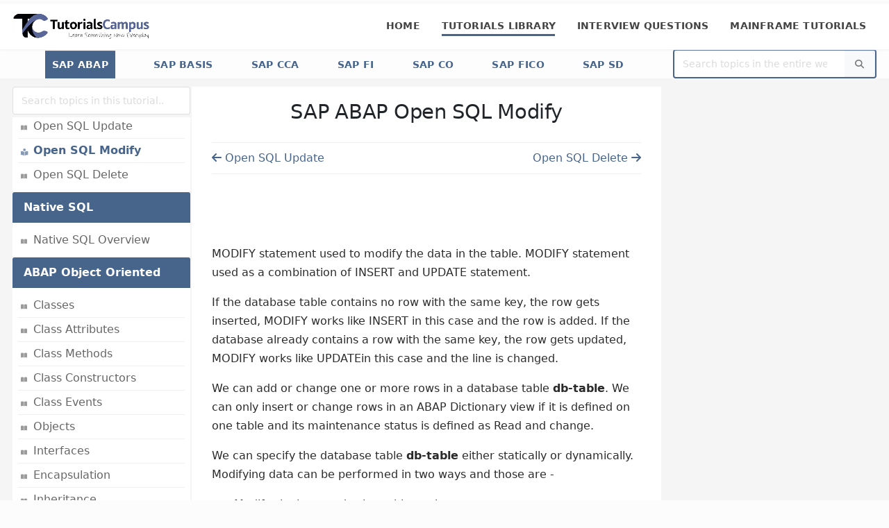

--- FILE ---
content_type: text/html; charset=UTF-8
request_url: https://www.tutorialscampus.com/sap-abap/open-sql-modify.htm
body_size: 7207
content:
<!DOCTYPE html>
<html lang="en">
	<head>
		<meta charset="utf-8">
		<meta name="viewport" content="width=device-width, initial-scale=1">
		
		<title>SAP ABAP Open SQL Modify</title>	
		<meta name="keywords" content="open sql modify, abap open sql modify, sap open sql modify, sap abap modify statement, sap abap modify statement example, sap abap modify syntax, modify statement in sap abap syntax, modify statement in sap abap, modify statement in sap abap syntax, modify statement in sap abap example" />
		<meta name="description" content="SAP ABAP SQL Modify - Learn SAP ABAP in simple and easy steps with examples including Introduction, Basic Screen Navigation, Statements, Data Types, Variables, ">
		<meta name="author" content="TutorialsCampus" />
		<meta property="og:image" content="../v25b9/img/logos/header1.webp">
		<meta property="og:image:type" content="image/webp">
		<meta property="og:image:width" content="270">
		<meta property="og:image:height" content="183">
		<meta property="og:title" content="SAP ABAP Open SQL Modify">
		<meta property="og:description" content="SAP ABAP SQL Modify - Learn SAP ABAP in simple and easy steps with examples including Introduction, Basic Screen Navigation, Statements, Data Types, Variables, ">
		<meta property="og:site_name" content="TutorialsCampus">
		<link rel="canonical" href="https://www.tutorialscampus.com/sap-abap/open-sql-modify.htm" />
		<link rel="alternate" href="https://www.tutorialscampus.com/sap-abap/open-sql-modify.htm" hreflang="en" /> 
        <link rel="shortcut icon" href="../v25b9/img/fav/favicon.ico" type="image/x-icon" /> 
        <link rel="apple-touch-icon"  href="../v25b9/img/fav/apple-icon.webp">
        <link rel="icon" type="image/png" sizes="32x32" href="../v25b9/img/fav/favicon-32x32.webp">
        <link rel="icon" type="image/png" sizes="16x16" href="../v25b9/img/fav/favicon-16x16.webp">
		<meta name="viewport" content="width=device-width, initial-scale=1, minimum-scale=1.0, shrink-to-fit=no">
		<link rel="stylesheet" href="../v25b9/css/abap-base.min.css?v=25.9" media="screen, print" />
		<link rel="stylesheet" type="text/css" href="../v25b9/fontawesome-free/css/all.min.css" media="print" onload="this.media='all'">
		<style type="text/css" media="print">body {visibility: hidden; display: none;}</style>
		<script async src="https://pagead2.googlesyndication.com/pagead/js/adsbygoogle.js" crossorigin="anonymous"></script>
	</head>
	<body data-plugin-page-transition>
		<div class="progress progress-reading p-fixed top-0 w-100 left-0">
			<div class="progress-bar border-radius-0 bg-color-primary" role="progressbar" style="width: 0%" aria-label="progress bar"></div>
		</div>
		<div class="body">
			<header id="header" data-plugin-options="{'stickyEnabled': true, 'stickyEnableOnBoxed': true, 'stickyEnableOnMobile': true, 'stickyChangeLogo': false, 'stickyStartAt': 0}">
				<div class="header-body border-top-0">
					<div class="header-container container-fluid">
						<div class="header-row">
							<div class="header-column">
								<div class="header-row">
									<div class="header-logo">
										<a href="https://www.tutorialscampus.com">
											<img alt="TutorialsCampus" width="200" height="50" data-sticky-width="200" data-sticky-height="50" src="../v25b9/img/logos/header.webp">
										</a>
									</div>
								</div>
							</div>
							<div class="header-column justify-content-end">
								<div class="header-row">
									<div class="header-nav header-nav-line header-nav-bottom-line header-nav-bottom-line-no-transform header-nav-bottom-line-active-text-dark header-nav-bottom-line-effect-1 order-1 order-lg-1">
										<div class="header-nav-main header-nav-main-square header-nav-main-dropdown-no-borders header-nav-main-effect-2 header-nav-main-sub-effect-1">
											<nav class="collapse">
												<ul class="nav nav-pills" id="mainNav">
                                                    <li class="dropdown"><a class="dropdown-item" href="https://www.tutorialscampus.com">Home</a></li>
                                                    <li class="dropdown">
	<a class="dropdown-item dropdown-toggle active" href="https://www.tutorialscampus.com/tutorials-library.htm">Tutorials Library</a>
	<ul class="dropdown-menu">
		<li class="dropdown-submenu">
			<a class="dropdown-item" href="#">SAP</a>
			<ul class="dropdown-menu">
				<li><a class="dropdown-item" href="https://www.tutorialscampus.com/sap-abap/">SAP ABAP</a></li>
				<li><a class="dropdown-item" href="https://www.tutorialscampus.com/sap-basis/">SAP Basis</a></li>
				<li><a class="dropdown-item" href="https://www.tutorialscampus.com/sap-cca/">SAP CCA</a></li>
				<li><a class="dropdown-item" href="https://www.tutorialscampus.com/sap-fi/">SAP FI</a></li>
				<li><a class="dropdown-item" href="https://www.tutorialscampus.com/sap-co/">SAP CO</a></li>
				<li><a class="dropdown-item" href="https://www.tutorialscampus.com/sap-fico/">SAP FICO</a></li>
				<li><a class="dropdown-item" href="https://www.tutorialscampus.com/sap-sd/">SAP SD</a></li>
			</ul>
		</li>
		<li class="dropdown-submenu">
			<a class="dropdown-item" href="#">Hadoop</a>
			<ul class="dropdown-menu">
				<li><a class="dropdown-item" href="https://www.tutorialscampus.com/hadoop/">Hadoop</a></li>
				<li><a class="dropdown-item" href="https://www.tutorialscampus.com/map-reduce/">Mapreduce</a></li>
				<li><a class="dropdown-item" href="https://www.tutorialscampus.com/apache-flume/">Apache Flume</a></li>
				<li><a class="dropdown-item" href="https://www.tutorialscampus.com/hcatalog/">Hcatalog</a></li>
				<li><a class="dropdown-item" href="https://www.tutorialscampus.com/hive/">Hive</a></li>
			</ul>
		</li>
		<li class="dropdown-submenu">
			<a class="dropdown-item" href="#">Database</a>
			<ul class="dropdown-menu">
				<li><a class="dropdown-item" href="https://www.tutorialscampus.com/sql/">SQL</a></li>
			</ul>
		</li>
		<li class="dropdown-submenu">
			<a class="dropdown-item" href="#">Editors</a>
			<ul class="dropdown-menu">
				<li><a class="dropdown-item" href="https://www.tutorialscampus.com/brackets/">Adobe Brackets</a></li>
			</ul>
		</li>
		<li class="dropdown-submenu">
			<a class="dropdown-item" href="#">Web Technologies</a>
			<ul class="dropdown-menu">
				<li><a class="dropdown-item" href="https://www.tutorialscampus.com/html/">HTML</a></li>
				<li><a class="dropdown-item" href="https://www.tutorialscampus.com/html5/">HTML5</a></li>
			</ul>
		</li>
		<li class="dropdown-submenu">
			<a class="dropdown-item" href="#">Testing</a>
			<ul class="dropdown-menu">
				<li><a class="dropdown-item" href="https://www.tutorialscampus.com/selenium/">Selenium</a></li>
			</ul>
		</li>
		<li class="dropdown-submenu">
			<a class="dropdown-item" href="#">Python</a>
			<ul class="dropdown-menu">
				<li><a class="dropdown-item" href="https://www.tutorialscampus.com/python/">Python</a></li>
			</ul>
		</li>
		<li class="dropdown-submenu">
			<a class="dropdown-item" href="#">Process Oriented</a>
			<ul class="dropdown-menu">
				<li><a class="dropdown-item" href="https://www.tutorialscampus.com/agile/">Agile Methodology</a></li>
				<li><a class="dropdown-item" href="https://www.tutorialscampus.com/sdlc/">SDLC</a></li>
			</ul>
		</li>
		<li class="dropdown-submenu">
			<a class="dropdown-item" href="#">Mainframe</a>
			<ul class="dropdown-menu">
				<li><a class="dropdown-item" href="https://www.mainframestechhelp.com/tutorials/cobol/">COBOL</a></li>
				<li><a class="dropdown-item" href="https://www.mainframestechhelp.com/tutorials/jcl/">JCL</a></li>
				<li><a class="dropdown-item" href="https://www.mainframestechhelp.com/tutorials/db2/">DB2</a></li>
				<li><a class="dropdown-item" href="https://www.mainframestechhelp.com/tutorials/vsam/">VSAM</a></li>
				<li><a class="dropdown-item" href="https://www.mainframestechhelp.com/tutorials/cics/">CICS</a></li>
				<li><a class="dropdown-item" href="https://www.mainframestechhelp.com/tutorials/imsdb/">IMS DB</a></li>
			</ul>
		</li>
	</ul>
</li>
<li class="dropdown"><a class="dropdown-item dropdown-toggle" href="https://www.interviewscampus.com/">Interview Questions</a></li>
<li class="dropdown">
	<a class="dropdown-item dropdown-toggle" href="https://www.mainframestechhelp.com/">Mainframe Tutorials</a>
	<ul class="dropdown-menu">
		<li><a class="dropdown-item" href="https://www.mainframestechhelp.com/tutorials/cobol/">COBOL</a></li>
		<li><a class="dropdown-item" href="https://www.mainframestechhelp.com/tutorials/jcl/">JCL</a></li>
		<li><a class="dropdown-item" href="https://www.mainframestechhelp.com/tutorials/db2/">DB2</a></li>
		<li><a class="dropdown-item" href="https://www.mainframestechhelp.com/tutorials/vsam/">VSAM</a></li>
		<li><a class="dropdown-item" href="https://www.mainframestechhelp.com/tutorials/cics/">CICS</a></li>
		<li><a class="dropdown-item" href="https://www.mainframestechhelp.com/tutorials/imsdb/">IMS DB</a></li>
	</ul>
</li>
<!--li class="dropdown">
	<a class="dropdown-item dropdown-toggle" href="https://www.examplescampus.com/">
		<i class="fa-solid fa-code"></i>&nbsp;Examples
	</a>
</li-->												</ul>
											</nav>
										</div>
										<button class="btn btn-outline btn-primary header-btn-collapse-nav" data-bs-toggle="collapse" data-bs-target=".header-nav-main nav" aria-label="Mobile Menu">
											<i class="fa-solid fa-bars"></i>
										</button>
									</div>
								</div>
							</div>
						</div>
					</div>
				</div>
			</header>
			<div role="main" class="main">
				<section class="page-header page-header-modern page-header-sm">
					<div class="container-fluid">
						<div class="row">
							<div class="col-lg-9 align-self-center float-end order-1">
								<ul class="submenu breadcrumb d-block text-center text-uppercase">
	<li><a href="https://www.tutorialscampus.com/sap-abap/">SAP ABAP</a></li>
	<li><a href="https://www.tutorialscampus.com/sap-basis/">SAP Basis</a></li>
	<li><a href="https://www.tutorialscampus.com/sap-cca/">SAP CCA</a></li>
	<li><a href="https://www.tutorialscampus.com/sap-fi/">SAP FI</a></li>
	<li><a href="https://www.tutorialscampus.com/sap-co/">SAP CO</a></li>
	<li><a href="https://www.tutorialscampus.com/sap-fico/">SAP FICO</a></li>
	<li><a href="https://www.tutorialscampus.com/sap-sd/">SAP SD</a></li>
</ul>							</div>
							<div class="col-lg-3 align-self-center my-2 my-lg-0 order-2">
								<form role="search" class="d-flex w-100" action="https://www.tutorialscampus.com/search-results.htm" method="get">
									<div class="simple-search input-group w-100">
										<input class="form-control border-0" id="headerSearch" name="q" type="search" value="" aria-label="Website Search" placeholder="Search topics in the entire website..">
										<button class="btn btn-light" type="submit" aria-label="Search">
											<i class="fa-solid fa-search header-nav-top-icon"></i>
										</button>
									</div>
								</form>
							</div>
						</div>
					</div>
				</section>
				<div class="container-fluid pt-1 pb-1">
					<div class="row gx-1 pt-2">
						<div class="col-lg-2 position-relative">
							<button class="btn btn-outline btn-light sidebar-btn-collapse-nav w-100 mb-2 d-lg-none d-xl-none collapsed" data-bs-toggle="collapse" data-bs-target=".nav-left-collapse" aria-expanded="false" aria-label="Mobile Side Menu">
    Click here for the Topics List&nbsp;<i class="fa-solid fa-arrow-down"></i>
</button>
<div class="collapse navbar-collapse nav-left-collapse">
    <div  data-plugin-sticky data-plugin-options="{'minWidth': 991, 'containerSelector': '.container-fluid', 'padding': {'top': 80}}">
        <div class="side-search">
            <input type="text" id="myInput" class="form-control" placeholder="Search topics in this tutorial.." aria-label="myInput" aria-describedby="basic-addon2">
        </div>
        <aside class="sidebar mt-1" id="sidebar">
            <div class="card border-0">
                <div class="card-header bg-color-primary font-weight-semi-bold text-white">Basics</div>
                <div class="card-body">
<ul class="nav nav-list flex-column">
    <li class="nav-item"><a class="nav-link" href="https://www.tutorialscampus.com/sap-abap/">Tutorial Home</a></li>
    <li class="nav-item"><a class="nav-link" href="introduction.htm">Introduction</a></li>
    <li class="nav-item"><a class="nav-link" href="r3-architecture.htm">R/3  Architecture</a></li>
    <li class="nav-item"><a class="nav-link" href="programs-structure.htm">Programs structure</a></li>
    <li class="nav-item"><a class="nav-link" href="program-types.htm">Program Types</a></li>
    <li class="nav-item"><a class="nav-link" href="statements.htm">Statements</a></li>
    <li class="nav-item"><a class="nav-link" href="keywords.htm">Keywords</a></li>
    <li class="nav-item"><a class="nav-link" href="syntax.htm">ABAP Syntax</a></li>
</ul>
        </div>
    </div>
            <div class="card border-0">
                <div class="card-header bg-color-primary font-weight-semi-bold text-white">Basic Navigation & First Program</div>
                <div class="card-body">
<ul class="nav nav-list flex-column">
    <li class="nav-item"><a class="nav-link" href="basic-screen-navigation.htm">Basic Screen Navigation    </a></li>
    <li class="nav-item"><a class="nav-link" href="first-program.htm">First program</a></li>
</ul>
        </div>
    </div>
            <div class="card border-0">
                <div class="card-header bg-color-primary font-weight-semi-bold text-white">Data Types</div>
                <div class="card-body">
<ul class="nav nav-list flex-column">
    <li class="nav-item"><a class="nav-link" href="data-types.htm">Data Types</a></li>
    <li class="nav-item"><a class="nav-link" href="elementary-data-types.htm">Elementary Types</a></li>
    <li class="nav-item"><a class="nav-link" href="complex-data-types.htm">Complex  Types</a></li>
</ul>
        </div>
    </div>
            <div class="card border-0">
                <div class="card-header bg-color-primary font-weight-semi-bold text-white">Data Objects</div>
                <div class="card-body">
<ul class="nav nav-list flex-column">
    <li class="nav-item"><a class="nav-link" href="literals.htm">Literals</a></li>
    <li class="nav-item"><a class="nav-link" href="constants.htm">Constants</a></li>
    <li class="nav-item"><a class="nav-link" href="variables.htm">Variables</a></li>
</ul>
        </div>
    </div>
            <div class="card border-0">
                <div class="card-header bg-color-primary font-weight-semi-bold text-white">Variables</div>
                <div class="card-body">
<ul class="nav nav-list flex-column">
    <li class="nav-item"><a class="nav-link" href="local-variables.htm">Local Variables</a></li>
    <li class="nav-item"><a class="nav-link" href="static-variables.htm">Static Variables</a></li>
    <li class="nav-item"><a class="nav-link" href="reference-variables.htm">Reference Variables</a></li>
    <li class="nav-item"><a class="nav-link" href="system-variables.htm">System Variables</a></li>
    <li class="nav-item"><a class="nav-link" href="structured-variables.htm">Structured Variables</a></li>
</ul>
        </div>
    </div>
            <div class="card border-0">
                <div class="card-header bg-color-primary font-weight-semi-bold text-white">Processing Data</div>
                <div class="card-body">
<ul class="nav nav-list flex-column">
    <li class="nav-item"><a class="nav-link" href="basic-statements.htm">Basic Statements</a></li>
    <li class="nav-item"><a class="nav-link" href="formatting-data.htm">Formatting Data</a></li>
    <li class="nav-item"><a class="nav-link" href="strings.htm">Strings</a></li>
    <li class="nav-item"><a class="nav-link" href="date-and-time.htm">Date & Time</a></li>
    <li class="nav-item"><a class="nav-link" href="timestamp.htm">Timestamp</a></li>
    <li class="nav-item"><a class="nav-link" href="message-handling.htm">Message Handling</a></li>
</ul>
        </div>
    </div>
            <div class="card border-0">
                <div class="card-header bg-color-primary font-weight-semi-bold text-white">Operators</div>
                <div class="card-body">
<ul class="nav nav-list flex-column">
    <li class="nav-item"><a class="nav-link" href="operators.htm">Operators</a></li>
    <li class="nav-item"><a class="nav-link" href="arithmetic-operators.htm">Arithmetic Operators</a></li>
    <li class="nav-item"><a class="nav-link" href="bit-operators.htm">Bit Operators</a></li>
    <li class="nav-item"><a class="nav-link" href="string-operators.htm">String Operators</a></li>
    <li class="nav-item"><a class="nav-link" href="relational-operators.htm">Relational Operators</a></li>
    <li class="nav-item"><a class="nav-link" href="boolean-operators.htm">Boolean Operators</a></li>
</ul>
        </div>
    </div>
            <div class="card border-0">
                <div class="card-header bg-color-primary font-weight-semi-bold text-white">Decision Control Statements</div>
                <div class="card-body">
<ul class="nav nav-list flex-column">
    <li class="nav-item"><a class="nav-link" href="decision-control-statements.htm">Decision Control Statements Overivew</a></li>
    <li class="nav-item"><a class="nav-link" href="if-statement.htm">IF Statement</a></li>
    <li class="nav-item"><a class="nav-link" href="if-else-statement.htm">IF ELSE Statement</a></li>
    <li class="nav-item"><a class="nav-link" href="nested-if-statement.htm">Nested IF Statement</a></li>
    <li class="nav-item"><a class="nav-link" href="case-statement.htm">CASE Statement</a></li>
</ul>
        </div>
    </div>
            <div class="card border-0">
                <div class="card-header bg-color-primary font-weight-semi-bold text-white">Looping Statements</div>
                <div class="card-body">
<ul class="nav nav-list flex-column">
    <li class="nav-item"><a class="nav-link" href="types-of-loops.htm">Loop Statements Overview</a></li>
    <li class="nav-item"><a class="nav-link" href="while-loop.htm">While Loop</a></li>
    <li class="nav-item"><a class="nav-link" href="do-loop.htm">Do Loop</a></li>
    <li class="nav-item"><a class="nav-link" href="nested-loop.htm">Nested Loop</a></li>
</ul>
        </div>
    </div>
            <div class="card border-0">
                <div class="card-header bg-color-primary font-weight-semi-bold text-white">Loop Control Statements</div>
                <div class="card-body">
<ul class="nav nav-list flex-column">
    <li class="nav-item"><a class="nav-link" href="loop-control-statements.htm">Loop Control Statements Overview</a></li>
    <li class="nav-item"><a class="nav-link" href="continue-statement.htm">Continue Statement</a></li>
    <li class="nav-item"><a class="nav-link" href="check-statement.htm">Check Statement</a></li>
    <li class="nav-item"><a class="nav-link" href="exit-statement.htm">Exit Statement</a></li>
</ul>
        </div>
    </div>
            <div class="card border-0">
                <div class="card-header bg-color-primary font-weight-semi-bold text-white">Data Dictionary</div>
                <div class="card-body">
<ul class="nav nav-list flex-column">
    <li class="nav-item"><a class="nav-link" href="data-dictionary.htm">Data Dictionary Overview</a></li>
    <li class="nav-item"><a class="nav-link" href="domains.htm">Domains</a></li>
    <li class="nav-item"><a class="nav-link" href="data-elements.htm">Data Elements</a></li>
    <li class="nav-item"><a class="nav-link" href="structures.htm">Structures</a></li>
    <li class="nav-item"><a class="nav-link" href="tables.htm">Tables</a></li>
    <li class="nav-item"><a class="nav-link" href="views.htm">Views</a></li>
    <li class="nav-item"><a class="nav-link" href="search-help.htm">Search Help</a></li>
    <li class="nav-item"><a class="nav-link" href="lock-objects.htm">Lock Objects</a></li>
</ul>
        </div>
    </div>
            <div class="card border-0">
                <div class="card-header bg-color-primary font-weight-semi-bold text-white">Internal Tables</div>
                <div class="card-body">
<ul class="nav nav-list flex-column">
    <li class="nav-item"><a class="nav-link" href="internal-tables.htm">Internal Tables Overview</a></li>
    <li class="nav-item"><a class="nav-link" href="creating-internal-tables.htm">Creating Internal Tables</a></li>
    <li class="nav-item"><a class="nav-link" href="populating-internal-tables.htm">Populating Internal Tables</a></li>
    <li class="nav-item"><a class="nav-link" href="reading-internal-tables.htm">Reading Internal Tables</a></li>
    <li class="nav-item"><a class="nav-link" href="copying-internal-tables.htm">Copying Internal Tables</a></li>
    <li class="nav-item"><a class="nav-link" href="deleting-internal-tables.htm">Deleting Internal Tables</a></li>
</ul>
        </div>
    </div>
            <div class="card border-0">
                <div class="card-header bg-color-primary font-weight-semi-bold text-white">Modularization</div>
                <div class="card-body">
<ul class="nav nav-list flex-column">
    <li class="nav-item"><a class="nav-link" href="modularization.htm">Modularization Overview</a></li>
    <li class="nav-item"><a class="nav-link" href="macros.htm">Macros</a></li>
    <li class="nav-item"><a class="nav-link" href="include-programs.htm">Include Programs</a></li>
    <li class="nav-item"><a class="nav-link" href="subroutines.htm">Subroutines</a></li>
    <li class="nav-item"><a class="nav-link" href="function-modules.htm">Function Modules</a></li>
</ul>
        </div>
    </div>
            <div class="card border-0">
                <div class="card-header bg-color-primary font-weight-semi-bold text-white">Screens</div>
                <div class="card-body">
<ul class="nav nav-list flex-column">
    <li class="nav-item"><a class="nav-link" href="sapscripts.htm">SAPscripts</a></li>
    <li class="nav-item"><a class="nav-link" href="smart-forms.htm">Smart Forms</a></li>
    <li class="nav-item"><a class="nav-link" href="customer-exits.htm">Customer Exits </a></li>
    <li class="nav-item"><a class="nav-link" href="user-exits.htm">User Exits</a></li>
</ul>
        </div>
    </div>
            <div class="card border-0">
                <div class="card-header bg-color-primary font-weight-semi-bold text-white">Reports</div>
                <div class="card-body">
<ul class="nav nav-list flex-column">
    <li class="nav-item"><a class="nav-link" href="report-programming.htm">Report Programming</a></li>
</ul>
        </div>
    </div>
            <div class="card border-0">
                <div class="card-header bg-color-primary font-weight-semi-bold text-white">Dialogs</div>
                <div class="card-body">
<ul class="nav nav-list flex-column">
    <li class="nav-item"><a class="nav-link" href="dialog-programming.htm">Dialog Programming</a></li>
</ul>
        </div>
    </div>
            <div class="card border-0">
                <div class="card-header bg-color-primary font-weight-semi-bold text-white">OPEN SQL</div>
                <div class="card-body">
<ul class="nav nav-list flex-column">
    <li class="nav-item"><a class="nav-link" href="open-sql-overview.htm">OPEN SQL Overview</a></li>
    <li class="nav-item"><a class="nav-link" href="open-sql-select.htm">Open SQL Select</a></li>
    <li class="nav-item"><a class="nav-link" href="open-sql-insert.htm">Open SQL Insert</a></li>
    <li class="nav-item"><a class="nav-link" href="open-sql-update.htm">Open SQL Update</a></li>
    <li class="nav-item"><a class="nav-link" href="open-sql-modify.htm">Open SQL Modify</a></li>
    <li class="nav-item"><a class="nav-link" href="open-sql-delete.htm">Open SQL Delete</a></li>
</ul>
        </div>
    </div>
            <div class="card border-0">
                <div class="card-header bg-color-primary font-weight-semi-bold text-white">Native SQL</div>
                <div class="card-body">
<ul class="nav nav-list flex-column">
    <li class="nav-item"><a class="nav-link" href="native-sql-overview.htm">Native SQL Overview</a></li>
</ul>
        </div>
    </div>
            <div class="card border-0">
                <div class="card-header bg-color-primary font-weight-semi-bold text-white">ABAP Object Oriented</div>
                <div class="card-body">
<ul class="nav nav-list flex-column">
    <li class="nav-item"><a class="nav-link" href="classes.htm">Classes</a></li>
    <li class="nav-item"><a class="nav-link" href="class-attributes.htm">Class Attributes</a></li>
    <li class="nav-item"><a class="nav-link" href="class-methods.htm">Class Methods</a></li>
    <li class="nav-item"><a class="nav-link" href="class-constructors.htm">Class Constructors</a></li>
    <li class="nav-item"><a class="nav-link" href="events.htm">Class Events</a></li>
    <li class="nav-item"><a class="nav-link" href="objects.htm">Objects</a></li>
    <li class="nav-item"><a class="nav-link" href="interfaces.htm">Interfaces</a></li>
    <li class="nav-item"><a class="nav-link" href="encapsulation.htm">Encapsulation</a></li>
    <li class="nav-item"><a class="nav-link" href="inheritance.htm">Inheritance</a></li>
    <li class="nav-item"><a class="nav-link" href="polymorphism.htm">Polymorphism</a></li>
</ul>
        </div>
    </div>
            <div class="card border-0">
                <div class="card-header bg-color-primary font-weight-semi-bold text-white">Others</div>
                <div class="card-body">
<ul class="nav nav-list flex-column">
    <li class="nav-item"><a class="nav-link" href="exception-handling.htm">Exception Handling</a></li>
    <li class="nav-item"><a class="nav-link" href="business-addins.htm">Business Add-Ins</a></li>
    <li class="nav-item"><a class="nav-link" href="web-dynpro.htm">Web Dynpro</a></li>
</ul>
        </div>
    </div>
            <div class="card border-0">
                <div class="card-header bg-color-primary font-weight-semi-bold text-white">References</div>
                <div class="card-body">
<ul class="nav nav-list flex-column">
    <li class="nav-item"><a class="nav-link" href="standard-reports-list.htm">Standard Reports List</a></li>
    <li class="nav-item"><a class="nav-link" href="system-fields-list.htm">System Fields List</a></li>
    <li class="nav-item"><a class="nav-link" href="system-tables-list.htm">System Tables List</a></li>
    <li class="nav-item"><a class="nav-link" href="transaction-codes.htm">Transaction Codes</a></li>
</ul>
        </div>
    </div>
            <div class="card border-0">
                <div class="card-header bg-color-primary font-weight-semi-bold text-white">More</div>
                <div class="card-body">
<ul class="nav nav-list flex-column">
    <li class="nav-item"><a class="nav-link" href="append-statement.htm">Append Statement</a></li>
    <li class="nav-item"><a class="nav-link" href="insert-statement.htm">Insert Statement</a></li>
    <li class="nav-item"><a class="nav-link" href="collect-statement.htm">Collect Statement</a></li>
    <li class="nav-item"><a class="nav-link" href="read-table.htm">Read Statement</a></li>
    <li class="nav-item"><a class="nav-link" href="loop-at.htm">Loop At</a></li>
    <li class="nav-item"><a class="nav-link" href="comment.htm">Comment</a></li>
    <li class="nav-item"><a class="nav-link" href="condense-statement.htm">Condense Statement</a></li>
    <li class="nav-item"><a class="nav-link" href="no-zero.htm">NO-ZERO</a></li>
    <li class="nav-item"><a class="nav-link" href="skip-statement.htm">Skip Statement</a></li>
    <li class="nav-item"><a class="nav-link" href="uline-statement.htm">Uline Statement</a></li>
    <li class="nav-item"><a class="nav-link" href="chained-statement.htm">Chain Statement</a></li>

</ul>
        </div>
    </div>
        </aside>
    </div>
</div>
						</div>
						<div class="col-lg-7 content-box">
							<h1 class="text-center mt-1 mb-1">SAP ABAP Open SQL Modify</h1>
							<div class="top-newnav"></div>
<div class="top-horizontal-ad my-lg-4 my-2 d-flex justify-content-center">
	<!--Top ad here -->
	<style>
    .top_responsive {width: 336px; height: 280px; } 
	@media (min-width: 575px) {.top_responsive {width: 480px; height: 320px; }} 
	@media (min-width: 992px) {.top_responsive {width: 320px; height: 480px; }}	
	@media (min-width: 1040px) {.top_responsive {width: 468px; height: 60px; }}
	@media (min-width: 1520px) {.top_responsive {width: 728px; height: 90px; }}	
</style>
<!-- Responsive top ad -->
<ins class="adsbygoogle top_responsive" 
     style="display:block"
	 data-ad-client="ca-pub-5821156702484278"
     data-ad-slot="6311623102"></ins>
<script>
	 (adsbygoogle = window.adsbygoogle || []).push({});
</script></div>
<p>MODIFY statement used to modify the data in the table. MODIFY statement used as a combination of INSERT and UPDATE statement.</p>
<p>If the database table contains no row with the same key, the row gets inserted, MODIFY works like INSERT in this case and the row is added.
If the database already contains a row with the same key, the row gets updated, MODIFY works like UPDATEin this case and the line is changed.</p>
<p>We can add or change one or more rows in a database table <b>db-table</b>. 
We can only insert or change rows in an ABAP Dictionary view if it is defined on one table and its maintenance status is defined as Read and change. </p>
<p>We can specify the database table <b>db-table</b> either statically or dynamically.
Modifying data can be performed in two ways and those are -</p>
<ul class="small-listing">
<li>Modify single record using table work area</li>
<li>Modifying several lines using internal table</li>
</ul>


<h2 class="mt-4 pt-4 mb-3">Modify single row using table work area -</h2>

<p>To insert or modify a single row in a database table, use the following syntax -</p>
	<div class="codebox">
<pre class="language-abap">
<code>MODIFY db-table FROM work-area.
</code></pre>
	</div>
<p><b>db-table</b> is the name of a ABAP Dictionary database table and <b>work-area</b> is the table work area. </p><br>
<p>The work area <b>work-area</b> data are written to the database table <b>db-table</b>. The work area <b>work-area</b> should be same type, length and alignment as the database table structure. The data is placed in the database table according to the table structure row, and regardless of the work area structure. It is always a good idea to define the work area with reference to the database table structure.</p>
<p>If the database table does not already contain a row with the same key as specified in the work area, a new line is inserted. If the database table does contain a row with the same key as specified in the work area, the existing row is overwritten. <b>SY-SUBRC</b> is always set to 0.</p> 


<h2 class="mt-4 pt-4 mb-3">Modifying multiple rows using internal table -</h2>

<p>To insert or change multiple rows in a database table, use the following syntax -</p>
	<div class="codebox">
<pre class="language-abap">
<code>MODIFY db-table FROM TABLE internal-table.
</code></pre>
	</div>
<p><b>db-table</b> is the name of a target database table and <b>internal-table</b> is the name of the source internal table.</p><br>
<p>The internal table <b>internal-table</b> lines that are not already a row in the database table with the same key are inserted into the table. Those lines of the internal table <b>internal-table</b> that are already a row in the database table with the same key overwrite the existing row in the database table.</p> 
<p><b>SY-SUBRC</b> is always set to 0. <b>SY-DBCNT</b> is set to the number of lines in the internal table.</p><br>


	<h4 class="mt-4 mb-2">Example -</h4><p><b>Scenario -</b> The below example to modify the below IFB product information into the table ZTC_TPRODUCT.</p>
 <table class="table table-hover table-sm">
	<tr><th>PRODUCTID</th><th>PRODUCT</th><th>PRODUCT PRICE</th></tr>
	<tr><td>IFB4 </td><td>IFB dishwasher</td><td>36000</td></tr>
  </table>

	<div class="codebox">
		<h5 class="mt-2 mb-2">Code - </h5>
<pre class="language-abap">
<code>*&---------------------------------------------------------------------*
*& Report  Z_OPENSQL
*&---------------------------------------------------------------------*
*& Written by TutorialsCampus
*&---------------------------------------------------------------------*

REPORT  Z_OPENSQL.

TABLES ZTC_TPRODUCT.
DATA: WA LIKE ZTC_TPRODUCT.

*Assigning new data for the IFB4 product
WA-PRODUCTID = 'IFB4'.
WA-PRODUCT   = 'IFB dishwasher'.
WA-PRODUCT_PRICE   = 50000.

*Modifying table with Work area.
MODIFY ZTC_TPRODUCT FROM WA.

*Error handling
IF SY-SUBRC <> 0.
  WRITE: 'Data not Mofified, Return code is: ', SY-SUBRC.
ELSE.
  WRITE 'Data Modified/inserted successfully..'.
ENDIF.
</code></pre> 
	</div><br>
	<div class="outputbox">
		<h5 class="mt-2 mb-2">Output - </h5>
		<img class="img-thumbnail img-fluid" src="img/open-sql-modify1.png" alt="MODIFY statement example output"><br> 
		<b>Table Data After MODIFY -</b><br>
		<img class="img-thumbnail img-fluid" src="img/open-sql-modify2.png" alt="MODIFY statement example output">
	</div>

<div class="bottom-ad my-5 d-flex justify-content-center">
	<!--Bottom ad here -->
	<style>
    .bottom_responsive {width: 336px; height: 280px; } 
    @media (min-width: 575px) {.bottom_responsive {width: 480px; height: 320px; }} 
	@media (min-width: 992px) {.bottom_responsive { width: 336px; height: 280px; }}
	@media (min-width: 1075px) {.bottom_responsive { width: 480px;height: 320px;}}
	@media (min-width: 1250px) {.bottom_responsive { width: 580px;height: 400px;}}
</style>
<!-- Bottom Responsive ad -->
<ins class="adsbygoogle bottom_responsive"
	 style="display:block"
	 data-ad-client="ca-pub-5821156702484278"
     data-ad-slot="6879132141"></ins>
<script>
	 (adsbygoogle = window.adsbygoogle || []).push({});
</script>
</div>
<hr class="solid my-1">
<div class="bottom-newnav"></div>
						</div>
						<div class="col-lg-3">
							<!--Right ad here -->
							<div align="center" data-plugin-sticky data-plugin-options="{'minWidth': 991, 'containerSelector': '.container-fluid', 'padding': {'top': 80}}">
<div class="right-ad1 ms-lg-2 mt-2"> 
    <style>
        @media(max-width: 991px) {.right_ad1 {display: none; }} 
        @media (min-width: 992px) {.right_ad1 {width: 200px; height: 200px; }}
    	@media (min-width: 1120px) {.right_ad1 {width: 250px; height: 250px; }}	
    	@media (min-width: 1310px) {.right_ad1 { width: 300px; height: 250px; }} 
    	@media (min-width: 1455px) {.right_ad1 { width: 336px; height: 280px; }}
    </style>
    <!-- Responsive right ad1 -->
    <ins class="adsbygoogle right_ad1"
         style="display:block"
         data-ad-client="ca-pub-5821156702484278"
		 data-ad-slot="6607669407"></ins>
    <script>
         (adsbygoogle = window.adsbygoogle || []).push({});
    </script>
</div>
<div class="right-ad3 ms-lg-2 mt-2">
	<style>
        @media(max-width: 991px) {.right_ad3 {display: none; }}	
    	@media(min-width: 992px) {.right_ad3 {width: 160px; height: 600px; }}
		@media(min-width: 1310px) {.right_ad3 {width: 300px; height: 600px;}} 
	</style>
	<!-- Responsive right ad3 -->
	<ins class="adsbygoogle right_ad3"
		 style="display:block;"
		 data-ad-client="ca-pub-5821156702484278"
         data-ad-slot="7088506396"></ins>
	<script>
		 (adsbygoogle = window.adsbygoogle || []).push({});
	</script>
</div>
<div class="right-ad2 ms-lg-2 mt-2">
    <style>
        @media(max-width: 991px) {.right_ad2 {display: none; }} 
        @media (min-width: 992px) {.right_ad2 {width: 200px; height: 200px; }}
    	@media (min-width: 1120px) {.right_ad2 {width: 250px; height: 250px; }}	
    	@media (min-width: 1310px) {.right_ad2 { width: 300px; height: 250px; }} 
    	@media (min-width: 1455px) {.right_ad2 { width: 336px; height: 280px; }}
    </style>
    <!-- Responsive right ad2 -->
    <ins class="adsbygoogle right_ad2"
         style="display:block"
         data-ad-client="ca-pub-5821156702484278"
		 data-ad-slot="2738197846"></ins>
    <script>
         (adsbygoogle = window.adsbygoogle || []).push({});
    </script>
</div>
</div>  
						</div>
					</div>
				</div>	
			</div>
			<footer id="footer">
				<div class="container-fluid">
					<div class="footer-ribbon">
						<span>About</span>
					</div>
					<div class="row py-3 py-lg-2 px-3">
						<div class="col-lg-8 col-6 offset-lg-0 mb-1 mb-lg-0 mt-lg-3">
							<div class="footer-nav footer-nav-links footer-nav-bottom-line">
								<nav>
									<ul class="nav" id="footerNav">
										<li><a href="https://www.tutorialscampus.com/about-us.htm">About Us </a></li>
										<li><a href="https://www.tutorialscampus.com/careers.htm">Careers </a></li>
										<li><a href="https://www.tutorialscampus.com/privacy-policy.htm">Privacy policy</a></li>
										<li><a href="https://www.tutorialscampus.com/terms-and-conditions.htm">Terms and conditions</a></li>
										<li><a href="https://www.tutorialscampus.com/help.htm">Helping</a></li>
										<li><a href="https://www.tutorialscampus.com/contact-us.php">Contact Us</a></li>
									</ul>
								</nav>
							</div>
						</div>
						<div class="col-lg-4 col-6 mb-1 mb-lg-0 text-lg-end">
						    <h5 class="text-3 mb-3 ms-2 ms-lg-0 me-lg-2">FOLLOW US</h5>
    					    <ul class="footer-social-icons social-icons social-icons-clean social-icons-icon-light ms-2 ms-lg-0 ">
	<li class="social-icons-facebook"><a href="https://www.facebook.com/tutorialcampus" target="_blank" title="Facebook"><i class="fa-brands fa-facebook-f text-2"></i></a></li>
	<li class="social-icons-twitter"><a href="https://twitter.com/tutorialscampus" target="_blank" title="Twitter"><i class="fa-brands fa-twitter text-2"></i></a></li>
	<li class="social-icons-instagram"><a href="https://www.instagram.com/tutorialscampus_/" target="_blank" title="Instagram"><i class="fa-brands fa-instagram text-2"></i></a></li>
	<li class="social-icons-pinterest"><a href="https://www.pinterest.com/tutorialscampus/" target="_blank" title="Pinterest"><i class="fa-brands fa-pinterest-p text-2"></i></a></li>
	<li class="social-icons-linkedin"><a href="https://in.linkedin.com/company/tutorialscampus" target="_blank" title="Linkedin"><i class="fa-brands fa-linkedin-in text-2"></i></a></li>
</ul>	
						</div>
					</div>
                </div>
				<div class="footer-copyright">
					<div class="container-fluid">
						<div class="row py-2">
							<div class="col d-flex align-items-center justify-content-center ms-3 ms-lg-0">
								<p class="text-grey-300"><i class="fa-solid fa-copyright"></i> 2018 - 2026 <strong class="text-primary">TutorialsCampus</strong>. All Rights Reserved.</p>
							</div>
						</div>
					</div>
				</div>
			</footer>
		</div>
		<script defer type="text/javascript" src="../v25b9/js/plugins.min.js?v=25.9"></script> 
		<script defer type="text/javascript" src="../v25b9/js/abap-base.min.js?v=25.9"></script> 
		<script defer type="text/javascript" src="js/page-newnav.js?v=25.9"></script>
        <script async src="https://www.googletagmanager.com/gtag/js?id=G-G5LGJPV9R9"></script>
        <script>
          window.dataLayer = window.dataLayer || [];
          function gtag(){dataLayer.push(arguments);}
          gtag('js', new Date());
        
          gtag('config', 'G-G5LGJPV9R9');
        </script>		
	</body>
</html>


--- FILE ---
content_type: text/html; charset=utf-8
request_url: https://www.google.com/recaptcha/api2/aframe
body_size: 266
content:
<!DOCTYPE HTML><html><head><meta http-equiv="content-type" content="text/html; charset=UTF-8"></head><body><script nonce="i6NpmshyPf5dOT7dj8Yvsw">/** Anti-fraud and anti-abuse applications only. See google.com/recaptcha */ try{var clients={'sodar':'https://pagead2.googlesyndication.com/pagead/sodar?'};window.addEventListener("message",function(a){try{if(a.source===window.parent){var b=JSON.parse(a.data);var c=clients[b['id']];if(c){var d=document.createElement('img');d.src=c+b['params']+'&rc='+(localStorage.getItem("rc::a")?sessionStorage.getItem("rc::b"):"");window.document.body.appendChild(d);sessionStorage.setItem("rc::e",parseInt(sessionStorage.getItem("rc::e")||0)+1);localStorage.setItem("rc::h",'1769643735510');}}}catch(b){}});window.parent.postMessage("_grecaptcha_ready", "*");}catch(b){}</script></body></html>

--- FILE ---
content_type: text/css
request_url: https://www.tutorialscampus.com/v25b9/css/abap-base.min.css?v=25.9
body_size: 14290
content:
/* General */
:root {
	--border-radius: 4px;
	--border-radius2x: 8px;
	--default: #777;
	--primary: #47648B;
	--primary-100: #3e587a;
	--primary-200: #3a5272;
	--primary-300: #364c69;
	--primary--100: #50709c;
	--primary--200: #5476a4;
	--primary--300: #5a7dab;
	--primary--790: #bbcadd;
	--primary-rgba-0: rgba(71, 100, 139, 0);
	--primary-rgba-10: rgba(71, 100, 139, 0.1);
	--primary-rgba-20: rgba(71, 100, 139, 0.2);
	--primary-rgba-30: rgba(71, 100, 139, 0.3);
	--primary-rgba-40: rgba(71, 100, 139, 0.4);
	--primary-rgba-50: rgba(71, 100, 139, 0.5);
	--primary-rgba-60: rgba(71, 100, 139, 0.6);
	--primary-rgba-70: rgba(71, 100, 139, 0.7);
	--primary-rgba-80: rgba(71, 100, 139, 0.8);
	--primary-rgba-90: rgba(71, 100, 139, 0.9);
	--secondary: #F04C23;
	--secondary-100: #ea3b10;
	--secondary-200: #de380f;
	--secondary-300: #d2350e;
	--secondary--100: #f25f3b;
	--secondary--200: #f26947;
	--secondary--300: #f37353;
	--secondary-rgba-0: rgba(240, 76, 35, 0);
	--secondary-rgba-10: rgba(240, 76, 35, 0.1);
	--secondary-rgba-20: rgba(240, 76, 35, 0.2);
	--secondary-rgba-30: rgba(240, 76, 35, 0.3);
	--secondary-rgba-40: rgba(240, 76, 35, 0.4);
	--secondary-rgba-50: rgba(240, 76, 35, 0.5);
	--secondary-rgba-60: rgba(240, 76, 35, 0.6);
	--secondary-rgba-70: rgba(240, 76, 35, 0.7);
	--secondary-rgba-80: rgba(240, 76, 35, 0.8);
	--secondary-rgba-90: rgba(240, 76, 35, 0.9);
	--tertiary: #02b4ff;
	--tertiary-100: #00a3e8;
	--tertiary-200: #009adb;
	--tertiary-300: #0091ce;
	--tertiary--100: #1cbcff;
	--tertiary--200: #28bfff;
	--tertiary--300: #35c3ff;
	--tertiary-rgba-0: rgba(2, 180, 255, 0);
	--tertiary-rgba-10: rgba(2, 180, 255, 0.1);
	--tertiary-rgba-20: rgba(2, 180, 255, 0.2);
	--tertiary-rgba-30: rgba(2, 180, 255, 0.3);
	--tertiary-rgba-40: rgba(2, 180, 255, 0.4);
	--tertiary-rgba-50: rgba(2, 180, 255, 0.5);
	--tertiary-rgba-60: rgba(2, 180, 255, 0.6);
	--tertiary-rgba-70: rgba(2, 180, 255, 0.7);
	--tertiary-rgba-80: rgba(2, 180, 255, 0.8);
	--tertiary-rgba-90: rgba(2, 180, 255, 0.9);
	--quaternary: #383f48;
	--quaternary-100: #2d323a;
	--quaternary-200: #272c32;
	--quaternary-300: #22262b;
	--quaternary--100: #434c56;
	--quaternary--200: #49525e;
	--quaternary--300: #4e5865;
	--quaternary-rgba-0: rgba(56, 63, 72, 0);
	--quaternary-rgba-10: rgba(56, 63, 72, 0.1);
	--quaternary-rgba-20: rgba(56, 63, 72, 0.2);
	--quaternary-rgba-30: rgba(56, 63, 72, 0.3);
	--quaternary-rgba-40: rgba(56, 63, 72, 0.4);
	--quaternary-rgba-50: rgba(56, 63, 72, 0.5);
	--quaternary-rgba-60: rgba(56, 63, 72, 0.6);
	--quaternary-rgba-70: rgba(56, 63, 72, 0.7);
	--quaternary-rgba-80: rgba(56, 63, 72, 0.8);
	--quaternary-rgba-90: rgba(56, 63, 72, 0.9);
  --dark: #212529;
  --dark-100: #16181b;
  --dark-200: #101214;
  --dark-300: #0a0c0d;
  --dark--100: #2c3237;
  --dark--200: #32383e;
  --dark--300: #383f45;
  --dark-rgba-0: rgba(33, 37, 41, 0);
  --dark-rgba-10: rgba(33, 37, 41, 0.1);
  --dark-rgba-20: rgba(33, 37, 41, 0.2);
  --dark-rgba-30: rgba(33, 37, 41, 0.3);
  --dark-rgba-40: rgba(33, 37, 41, 0.4);
  --dark-rgba-50: rgba(33, 37, 41, 0.5);
  --dark-rgba-60: rgba(33, 37, 41, 0.6);
  --dark-rgba-70: rgba(33, 37, 41, 0.7);
  --dark-rgba-80: rgba(33, 37, 41, 0.8);
  --dark-rgba-90: rgba(33, 37, 41, 0.9);
  --light: #fff;
  --light-100: #f2f2f2;
  --light-200: #ececec;
  --light-300: #e6e6e6;
  --light--100: #ffffff;
  --light--200: #ffffff;
  --light--300: #ffffff;
  --light-rgba-0: rgba(255, 255, 255, 0);
  --light-rgba-10: rgba(255, 255, 255, 0.1);
  --light-rgba-20: rgba(255, 255, 255, 0.2);
  --light-rgba-30: rgba(255, 255, 255, 0.3);
  --light-rgba-40: rgba(255, 255, 255, 0.4);
  --light-rgba-50: rgba(255, 255, 255, 0.5);
  --light-rgba-60: rgba(255, 255, 255, 0.6);
  --light-rgba-70: rgba(255, 255, 255, 0.7);
  --light-rgba-80: rgba(255, 255, 255, 0.8);
  --light-rgba-90: rgba(255, 255, 255, 0.9);
  --primary-inverse: #fff;
  --secondary-inverse: #fff;
  --tertiary-inverse: #fff;
  --quaternary-inverse: #fff;
  --dark-inverse: #fff;
  --light-inverse: #777;
  --grey: #969696;
  --grey-100: #f4f4f4;
  --grey-200: #eaeaea;
  --grey-300: #e5e5e5;
  --grey-400: #e0e0e0;
  --grey-500: #dbdbdb;
  --grey-600: #cecece;
  --grey-700: #c1c1c1;
  --grey-800: #a8a8a8;
  --grey-900: #8e8e8e;
  --grey-1000: #757575;
}
:root {
--bs-success: #198754;
--bs-info: #0dcaf0;
--bs-warning: #ffc107;
--bs-danger: #dc3545;
--bs-light: #f8f9fa;
--bs-dark: #000000; /*#212529;*/
--bs-white:#fff;
--bs-success-text-emphasis:#0a3622;
--bs-info-text-emphasis:#055160;
--bs-warning-text-emphasis:#664d03;
--bs-danger-text-emphasis:#58151c;
--bs-dark-text-emphasis:#495057;
--bs-success-bg-subtle:#d1e7dd;
--bs-info-bg-subtle:#cff4fc;
--bs-warning-bg-subtle:#fff3cd;
--bs-danger-bg-subtle:#f8d7da;
--bs-dark-bg-subtle:#ced4da;
--bs-success-border-subtle:#a3cfbb;
--bs-info-border-subtle:#9eeaf9;
--bs-warning-border-subtle:#ffe69c;
--bs-danger-border-subtle:#f1aeb5;
--bs-dark-border-subtle:#adb5bd;
--bs-font-sans-serif:system-ui, -apple-system, "Segoe UI", Roboto,"Helvetica Neue", "Noto Sans", "Liberation Sans", Arial, sans-serif, "Apple Color Emoji", "Segoe UI Emoji", "Segoe UI Symbol", "Noto Color Emoji";
--bs-font-monospace:SFMono-Regular, Menlo, Monaco, Consolas,"Liberation Mono", "Courier New", monospace;
--bs-gradient:linear-gradient(180deg,rgba(255, 255, 255, 0.15),rgba(255, 255, 255, 0));
--bs-body-font-family:var(--bs-font-sans-serif);
--bs-body-font-size:16px;
--bs-body-font-weight:400;
--bs-body-font-color:#2b2b2b;
--bs-nav-link-font-weight:400;
--bs-body-font-weight-600: 600;
--bs-body-font-weight-700: 700;
--bs-body-line-height:27px;
--bs-body-color:#212529;
--bs-body-color-rgb:33, 37, 41;
--bs-body-bg:#fff;
--bs-body-bg-rgb:255, 255, 255;
--bs-emphasis-color:#000;
--bs-emphasis-color-rgb:0, 0, 0;
--bs-secondary-bg:#e9ecef;
--bs-secondary-bg-rgb:233, 236, 239;
--bs-tertiary-color:rgba(33, 37, 41, 0.5);
--bs-tertiary-color-rgb:33, 37, 41;
--bs-tertiary-bg:#f8f9fa;
--bs-tertiary-bg-rgb:248, 249, 250;
--bs-danger: #dc3545;
--bs-danger-rgb: 220,53,69;
--bs-heading-color:inherit;
--bs-link-color:#0d6efd;
--bs-link-color-rgb:13, 110, 253;
--bs-link-decoration:underline;
--bs-link-hover-color:#0a58ca;
--bs-link-hover-color-rgb:10, 88, 202;
--bs-code-color:#d63384;
--bs-border-width:1px;
--bs-border-color:#dee2e6;
--bs-border-color-translucent:rgba(0, 0, 0, 0.175);
--bs-box-shadow:0 0.5rem 1rem rgba(0, 0, 0, 0.15);
--bs-box-shadow-sm:0 0.125rem 0.25rem rgba(0, 0, 0, 0.075);
--bs-box-shadow-lg:0 1rem 3rem rgba(0, 0, 0, 0.175);
--bs-box-shadow-inset:inset 0 1px 2px rgba(0, 0, 0, 0.075);
--bs-text-opacity:1;
--border-radius:4px;
--border-radius2x:8px;
  --bs-window-height: 100vh;
  --bg-container-fluid-percent: 99%;
  --bg-container-index-percent: 86%;
  --bs-container-home-percent: 92%;
}

 :root{
    --bs-border-radius:var(--border-radius);
    --bs-btn-border-radius:var(--border-radius);
}
*,::after,::before{box-sizing:border-box;}
html{direction:ltr;overflow-x:hidden;box-shadow:none!important}
body{margin:0;font-family:var(--bs-body-font-family);font-size:var(--bs-body-font-size);font-weight:var(--bs-body-font-weight);line-height:var(--bs-body-line-height);color:var(--default);text-align:var(--bs-body-text-align);-webkit-tap-highlight-color:transparent;background-color:#fcfcfc!important;-webkit-font-smoothing:antialiased;-webkit-text-size-adjust:100%}
body[data-plugin-page-transition]{transition:opacity .3s}
.body{background-color:#f5f5f5}
.container-fluid{--bs-gutter-x:1.5rem;--bs-gutter-y:0;width:100%;padding-right:calc(var(--bs-gutter-x) * .5);padding-left:calc(var(--bs-gutter-x) * .5);margin-right:auto;margin-left:auto}
.row{--bs-gutter-x:1.5rem;--bs-gutter-y:0;display:flex;flex-wrap:wrap;margin-top:calc(-1 * var(--bs-gutter-y));margin-right:calc(-.5 * var(--bs-gutter-x));margin-left:calc(-.5 * var(--bs-gutter-x))}
.row>*{flex-shrink:0;width:100%;max-width:100%;padding-right:calc(var(--bs-gutter-x) * .5);padding-left:calc(var(--bs-gutter-x) * .5);margin-top:var(--bs-gutter-y)}
.col{flex:1 0 0%;}
.col-6{flex:0 0 auto;width:50%;}
.gx-1{--bs-gutter-x:0.25rem;}
.progress{--bs-progress-height:1rem;--bs-progress-font-size:0.75rem;--bs-progress-bg:#FAFAFA;--bs-progress-border-radius:var(--bs-border-radius);--bs-progress-box-shadow:var(--bs-box-shadow-inset);--bs-progress-bar-color:#fff;--bs-progress-bar-bg:#0d6efd;--bs-progress-bar-transition:width 0.6s ease;display:flex;height:var(--bs-progress-height);font-size:var(--bs-progress-font-size);background-color:var(--bs-progress-bg);border-radius:var(--bs-progress-border-radius);border-radius:25px;height:20px;overflow:visible}
.progress-bar{display:flex;flex-direction:column;justify-content:center;color:var(--bs-progress-bar-color);text-align:center;white-space:nowrap;background-color:var(--bs-progress-bar-bg);transition:var(--bs-progress-bar-transition);box-shadow:none;position:relative;border-radius:25px;overflow:visible}
.progress-reading{z-index:99999;height:5px}
.container,.container-fluid,.container-fluid-home,.container-fluid-index,.container-lg,.container-md,.container-sm,.container-xl,.container-xxl {--bs-gutter-x: 1.5rem;--bs-gutter-y: 0;width: 100%;padding-right: calc(var(--bs-gutter-x) * .5);padding-left: calc(var(--bs-gutter-x) * .5);margin-right: auto;margin-left: auto}
body a{outline:0!important}::selection{color:var(--primary-inverse);background:var(--primary)}
a{text-decoration:none}
a:not(.btn):hover{text-decoration:underline}
li{line-height:24px}
a{color:rgba(var(--bs-link-color-rgb),var(--bs-link-opacity,1));text-decoration:underline}
a:hover{--bs-link-color-rgb:var(--bs-link-hover-color-rgb);}
#header{position:relative;z-index:1030}
#header .header-body{display:flex;flex-direction:column;background:var(--light);transition:min-height .3s;width:100%;border-top:3px solid #ededed;border-bottom:1px solid transparent;z-index:1001}
#header .header-container{position:relative;display:flex;flex-flow:row wrap;align-items:center;transition:height .3s}
#header .header-row{display:flex;flex-grow:1;align-items:center;align-self:stretch;max-height:100%}
#header .header-column{display:flex;align-self:stretch;align-items:center;flex-grow:1;flex-direction:column}
#header .header-column .header-row{justify-content:inherit}
#header .header-logo{margin:.25rem 0;position:relative;z-index:1}
#header .header-logo img{transition:.3s;position:relative;top:0;image-rendering:-webkit-optimize-contrast;transform:translateZ(0)}
#header .header-nav{padding:1rem 0;min-height:70px}
#header .header-nav-features{position:relative;padding-left:20px;margin-left:10px}
#header .header-nav-features:after,#header .header-nav-features:before{background:rgba(0,0,0,.03);content:none;width:1px;height:16px;position:absolute;display:block;top:50%;transform:translate3d(0,-50%,0);left:0}
#header .header-nav-features:not(.header-nav-features-no-border):after,#header .header-nav-features:not(.header-nav-features-no-border):before{content:''}
#header .header-nav-features:not(.header-nav-features-no-border):after{display:none}
#header .header-nav-features .header-nav-top-icon{font-size:.8rem;position:relative;top:-1px;color:#444}
#header .header-nav-features .header-nav-feature{position:relative}
#header .header-nav-features .header-nav-features-search-reveal-container{display:flex;align-items:center;min-height:42px}
#header .header-nav-features .header-nav-features-search-reveal .header-nav-features-search-hide-icon{display:none;text-decoration:none}
#header .header-nav-features .header-nav-features-search-reveal .header-nav-features-search-show-icon{display:inline-flex;text-decoration:none;height:38px;width:46px}
#header .header-nav-features .header-nav-features-search-reveal.show .header-nav-features-search-show-icon{display:none}
#header .header-nav-features .header-nav-features-search-reveal-big-search{display:none;position:absolute;left:0;top:0;background:var(--light);width:100%;height:100%;z-index:1}
#header .header-nav-features .header-nav-features-search-reveal-big-search .big-search-header{align-items:center}
#header .header-nav-features .header-nav-features-search-reveal-big-search .form-control{border:0;background:0 0;font-size:22px!important;line-height:1;border-bottom:2px solid var(--grey-500);border-radius:0;box-shadow:none;position:relative;z-index:1}
#header .header-nav-features .header-nav-features-search-reveal-big-search .header-nav-features-search-hide-icon{position:absolute;right:0;top:50%;z-index:2;display:block;margin-right:10px;margin-top:-10px}
#header .header-nav-features .header-nav-features-search-reveal-big-search .header-nav-features-search-hide-icon i{font-size:20px}
#header.search-show .header-nav-features .header-nav-features-search-reveal-big-search{display:flex}
#header .header-btn-collapse-nav{background:var(--grey-500);color:var(--light);display:none;float:right;margin:0 0 0 1rem}
html.sticky-header-active #header .header-body{position:fixed;border-bottom-color:rgba(234,234,234,.5);box-shadow:0 0 3px rgba(234,234,234,.5)}
#header .tip{background:var(--primary);color:var(--primary-inverse)}
#header .tip:before{border-right-color:var(--primary);border-left-color:transparent}
#header .tip-dark{background:var(--dark)!important;color:var(--dark-inverse)!important}
#header .tip-dark:before{border-right-color:var(--dark)!important}
#header .header-btn-collapse-nav{background:var(--primary)}
#header .header-nav-features .header-nav-features-search-reveal-big-search .form-control{border-bottom-color:var(--primary)}
#header .header-nav-main nav>ul>li>a{font-family:var(--bs-body-font-family);display:inline-flex;align-items:center;white-space:normal;border-radius:var(--border-radius);color:var(--grey-500);font-size:13px;font-style:normal;font-weight:600;padding:.5rem 1rem;letter-spacing:0;text-transform:uppercase;text-decoration:none;margin:0;-webkit-font-smoothing:antialiased;-webkit-text-size-adjust:100%}
#header .header-nav-features{position:relative;padding-left:10px;margin-left:5px}
#sidebar h5 {margin: 0px;}
.dropdown{position:relative}
.dropdown-toggle{white-space:nowrap}
.dropdown-toggle::after{display:inline-block;margin-left:.255em;vertical-align:.255em;content:"";border-top:.3em solid;border-right:.3em solid transparent;border-bottom:0;border-left:.3em solid transparent}
.dropdown-toggle:empty::after{margin-left:0}
.dropdown-menu{--bs-dropdown-zindex:1000;--bs-dropdown-min-width:10rem;--bs-dropdown-padding-x:0;--bs-dropdown-padding-y:0.5rem;--bs-dropdown-spacer:0.125rem;--bs-dropdown-font-size:1rem;--bs-dropdown-color:var(--bs-body-color);--bs-dropdown-bg:var(--bs-body-bg);--bs-dropdown-border-color:var(--bs-border-color-translucent);--bs-dropdown-border-radius:var(--bs-border-radius);--bs-dropdown-border-width:var(--bs-border-width);--bs-dropdown-inner-border-radius:calc(var(--bs-border-radius) - var(--bs-border-width));--bs-dropdown-divider-bg:var(--bs-border-color-translucent);--bs-dropdown-divider-margin-y:0.5rem;--bs-dropdown-box-shadow:var(--bs-box-shadow);--bs-dropdown-link-color:var(--bs-body-color);--bs-dropdown-link-hover-color:var(--bs-body-color);--bs-dropdown-link-hover-bg:var(--bs-tertiary-bg);--bs-dropdown-link-active-color:#fff;--bs-dropdown-link-active-bg:#0d6efd;--bs-dropdown-link-disabled-color:var(--bs-tertiary-color);--bs-dropdown-item-padding-x:1rem;--bs-dropdown-item-padding-y:0.25rem;--bs-dropdown-header-color:#6c757d;--bs-dropdown-header-padding-x:1rem;--bs-dropdown-header-padding-y:0.5rem;position:absolute;z-index:var(--bs-dropdown-zindex);display:none;min-width:var(--bs-dropdown-min-width);padding:var(--bs-dropdown-padding-y) var(--bs-dropdown-padding-x);margin:0;font-size:var(--bs-dropdown-font-size);color:var(--bs-dropdown-color);text-align:left;list-style:none;background-color:var(--bs-dropdown-bg);background-clip:padding-box;border:var(--bs-dropdown-border-width) solid var(--bs-dropdown-border-color);border-radius:var(--bs-dropdown-border-radius)}
.dropdown-item{display:block;width:100%;padding:var(--bs-dropdown-item-padding-y) var(--bs-dropdown-item-padding-x);clear:both;font-weight:400;color:var(--bs-dropdown-link-color);text-align:inherit;text-decoration:none;white-space:nowrap;background-color:transparent;border:0;border-radius:var(--bs-dropdown-item-border-radius,0)}
.dropdown-item:focus,.dropdown-item:hover{color:var(--bs-dropdown-link-hover-color);background-color:var(--bs-dropdown-link-hover-bg)}
.dropdown-item.active,.dropdown-item:active{color:var(--bs-dropdown-link-active-color);text-decoration:none;background-color:var(--bs-dropdown-link-active-bg)}
.dropdown-item:disabled{color:var(--bs-dropdown-link-disabled-color);pointer-events:none;background-color:transparent}
.page-header{background-color:#fdfdfd!important;display:flex;align-items:center;padding:30px 0;position:relative;text-align:left;margin:0;text-decoration:none!important}
.breadcrumb{--bs-breadcrumb-padding-x:0;--bs-breadcrumb-padding-y:0;--bs-breadcrumb-margin-bottom:1rem;--bs-breadcrumb-divider-color:var(--bs-secondary-color);--bs-breadcrumb-item-padding-x:0.5rem;--bs-breadcrumb-item-active-color:var(--bs-secondary-color);display:flex;flex-wrap:wrap;padding:var(--bs-breadcrumb-padding-y) var(--bs-breadcrumb-padding-x);margin-bottom:var(--bs-breadcrumb-margin-bottom);font-size:var(--bs-breadcrumb-font-size);list-style:none;background-color:var(--bs-breadcrumb-bg);border-radius:var(--bs-breadcrumb-border-radius)}
.breadcrumb{font-family:var(--bs-body-font-family);background:0 0;margin:0;padding:0;position:relative;z-index:1}
.breadcrumb>li{display:inline-block;font-size:.9em;font-weight:600;letter-spacing:.3px;text-transform:uppercase;text-shadow:none}
.breadcrumb>li+li:before{color:inherit;opacity:.5;font-family:'Font Awesome 6 Free';font-weight:900;content:"";padding:0 25px}
ul.breadcrumb>li a{text-decoration:none!important}
ul.breadcrumb>li a:hover{text-decoration:underline!important}
.form-control{display:block;width:100%;padding:.375rem .75rem;font-size:1rem;font-weight:400;line-height:1.5;color:var(--bs-body-color);-webkit-appearance:none;-moz-appearance:none;appearance:none;background-color:var(--bs-body-bg);background-clip:padding-box;border:var(--bs-border-width) solid var(--bs-border-color);border-radius:var(--bs-border-radius);transition:border-color .15s ease-in-out,box-shadow .15s ease-in-out}
.form-control:focus{color:var(--bs-body-color);background-color:var(--bs-body-bg);border-color:#86b7fe;outline:0;box-shadow:0 0 0 .25rem rgba(13,110,253,.25)}
.form-control::placeholder{color:var(--grey-500)!important;opacity:1}
.form-control:disabled{background-color:var(--bs-secondary-bg);opacity:1}
.input-group{position:relative;display:flex;flex-wrap:wrap;align-items:stretch;width:100%}
.input-group>.form-control{position:relative;flex:1 1 auto;width:1%;min-width:0}
.input-group>.form-control:focus{z-index:5}
.input-group:not(.has-validation)>:not(:last-child):not(.dropdown-toggle):not(.dropdown-menu):not(.form-floating){border-top-right-radius:0;border-bottom-right-radius:0}
.input-group>:not(:first-child):not(.dropdown-menu):not(.valid-tooltip):not(.valid-feedback):not(.invalid-tooltip):not(.invalid-feedback){margin-left:calc(var(--bs-border-width) * -1);border-top-left-radius:0;border-bottom-left-radius:0}
.input-group .btn{position:relative;z-index:2;}
.input-group .btn:focus{z-index:5;}
.form-control{border-color:rgba(0,0,0,.09)}
.form-control:not(.form-control-lg){font-size:.75rem;line-height:1.3}
.form-control:not(.form-control-sm):not(.form-control-lg){font-size:.9rem;line-height:1.85}
.form-control:focus{box-shadow:0 1px 1px rgba(0,0,0,.075) inset;border-color:var(--grey-500)}
.input-group{position:relative;display:flex;flex-wrap:wrap;align-items:stretch;width:100%;border-radius:4px!important;border:2px solid var(--primary);}
.input-group .form-control{height:auto}
input[type=search]{-webkit-appearance:none}
.simple-search .form-control{border-radius:.3rem;border-color:#EEE;border-right:0;}
.simple-search .form-control:focus{box-shadow:none;}
.simple-search .btn{border:0;box-shadow:none!important;border-radius:.3rem;border:1px solid #EEE;border-left:0;background-color:var(--bs-btn-bg);}
.btn{--bs-btn-padding-x:0.75rem;--bs-btn-padding-y:0.375rem;--bs-btn-font-size:1rem;--bs-btn-font-weight:400;--bs-btn-line-height:1.5;--bs-btn-color:var(--bs-body-color);--bs-btn-bg:transparent;--bs-btn-border-width:var(--bs-border-width);--bs-btn-border-color:transparent;--bs-btn-border-radius:var(--bs-border-radius);--bs-btn-hover-border-color:transparent;--bs-btn-box-shadow:inset 0 1px 0 rgba(255, 255, 255, 0.15),0 1px 1px rgba(0, 0, 0, 0.075);--bs-btn-disabled-opacity:0.65;--bs-btn-focus-box-shadow:0 0 0 0.25rem rgba(var(--bs-btn-focus-shadow-rgb), .5);display:inline-block;padding:var(--bs-btn-padding-y) var(--bs-btn-padding-x);font-family:var(--bs-body-font-family);font-size:var(--bs-btn-font-size);font-weight:var(--bs-btn-font-weight);line-height:var(--bs-btn-line-height);color:var(--bs-btn-color);text-align:center;text-decoration:none;vertical-align:middle;cursor:pointer;-webkit-user-select:none;-moz-user-select:none;user-select:none;border:var(--bs-btn-border-width) solid var(--bs-btn-border-color);border-radius:var(--bs-btn-border-radius);background-color:var(--bs-btn-bg);transition:color .15s ease-in-out,background-color .15s ease-in-out,border-color .15s ease-in-out,box-shadow .15s ease-in-out}
.btn:hover{color:var(--bs-btn-hover-color);background-color:var(--bs-btn-hover-bg);border-color:var(--bs-btn-hover-border-color)}
.btn:first-child:active,:not(.btn-check)+.btn:active{color:var(--bs-btn-active-color);background-color:var(--bs-btn-active-bg);border-color:var(--bs-btn-active-border-color)}
.btn:disabled{color:var(--bs-btn-disabled-color);pointer-events:none;background-color:var(--bs-btn-disabled-bg);border-color:var(--bs-btn-disabled-border-color);opacity:var(--bs-btn-disabled-opacity)}
.btn-primary{--bs-btn-color:#fff;--bs-btn-bg:#0d6efd;--bs-btn-border-color:#0d6efd;--bs-btn-hover-color:#fff;--bs-btn-hover-bg:#0b5ed7;--bs-btn-hover-border-color:#0a58ca;--bs-btn-focus-shadow-rgb:49,132,253;--bs-btn-active-color:#fff;--bs-btn-active-bg:#0a58ca;--bs-btn-active-border-color:#0a53be;--bs-btn-active-shadow:inset 0 3px 5px rgba(0, 0, 0, 0.125);--bs-btn-disabled-color:#fff;--bs-btn-disabled-bg:#0d6efd;--bs-btn-disabled-border-color:#0d6efd}
.btn-light{--bs-btn-color:#000;--bs-btn-bg:#f8f9fa;--bs-btn-border-color:#f8f9fa;--bs-btn-hover-color:#000;--bs-btn-hover-bg:#d3d4d5;--bs-btn-hover-border-color:#c6c7c8;--bs-btn-focus-shadow-rgb:211,212,213;--bs-btn-active-color:#000;--bs-btn-active-bg:#c6c7c8;--bs-btn-active-border-color:#babbbc;--bs-btn-active-shadow:inset 0 3px 5px rgba(0, 0, 0, 0.125);--bs-btn-disabled-color:#000;--bs-btn-disabled-bg:#f8f9fa;--bs-btn-disabled-border-color:#f8f9fa;}
.collapse:not(.show){display:none}
.btn{font-size:.8rem;padding:.533rem .933rem;cursor:pointer;font-weight:600}
html body .btn:active,html body .btn:focus{box-shadow:none!important}
.btn-outline{border-width:2px;padding:.483rem .933rem}
html body .btn-light{border-color:#d9d9d9 #d9d9d9 #bfbfbf;color:var(--default);}
html body .btn-light:hover{background-color:#f2f2f2;border-color:#e6e5e5 #e6e5e5 #cccccc;color:var(--default);}
html body .btn-light:focus{box-shadow:0 0 0 3px rgba(191, 191, 191, 0.5);}
html body .btn-light:disabled{border-color:#bfbfbf #bfbfbf #bfbfbf;}
html body .btn-light:active{border-color:#bfbfbf #bfbfbf #bfbfbf;}
.btn-primary,.btn-primary:focus,.btn-primary:hover{color:var(--primary-inverse)}
.btn-primary{--hover:var(--primary--200);background-color:var(--primary);border-color:var(--primary) var(--primary) var(--primary-300)}
.btn-primary:hover{border-color:var(--primary--200) var(--primary--200) var(--primary)}
.btn-primary:hover:not(.bg-transparent){background-color:var(--primary--200)}
.btn-primary:focus{border-color:var(--primary-300) var(--primary-300) var(--primary-300);box-shadow:0 0 0 3px var(--primary-rgba-50)}
.btn-primary:focus:not(.bg-transparent){background-color:var(--primary-200)}
.btn-primary:disabled{border-color:var(--primary) var(--primary) var(--primary-300)}
.btn-primary:disabled:not(.bg-transparent){background-color:var(--primary)}
.btn-primary:active{border-color:var(--primary-300) var(--primary-300) var(--primary-300)!important}
.btn-primary:active:not(.bg-transparent){background-color:var(--primary-200)!important;background-image:none!important}
.btn-light{--hover:var(--light--200);background-color:var(--light);border-color:var(--light) var(--light) var(--light-300);color:var(--light-inverse);}
.btn-light:hover{border-color:var(--light--200) var(--light--200) var(--light);color:var(--light-inverse);}
.btn-light:hover:not(.bg-transparent){background-color:var(--light--200);}
.btn-light:focus{border-color:var(--light-300) var(--light-300) var(--light-300);color:var(--light-inverse);box-shadow:0 0 0 3px var(--light-rgba-50);}
.btn-light:focus:not(.bg-transparent){background-color:var(--light-200);}
.btn-light:disabled{border-color:var(--light) var(--light) var(--light-300);}
.btn-light:disabled:not(.bg-transparent){background-color:var(--light);}
.btn-light:active{border-color:var(--light-300) var(--light-300) var(--light-300)!important;}
.btn-light:active:not(.bg-transparent){background-color:var(--light-200)!important;background-image:none!important;}
.card{--bs-card-spacer-y:1rem;--bs-card-spacer-x:1rem;--bs-card-title-spacer-y:0.5rem;--bs-card-border-width:var(--bs-border-width);--bs-card-border-color:var(--bs-border-color-translucent);--bs-card-border-radius:var(--bs-border-radius);--bs-card-inner-border-radius:calc(var(--bs-border-radius) - (var(--bs-border-width)));--bs-card-cap-padding-y:0.5rem;--bs-card-cap-padding-x:1rem;--bs-card-cap-bg:rgba(var(--bs-body-color-rgb), 0.03);--bs-card-bg:var(--bs-body-bg);--bs-card-img-overlay-padding:1rem;--bs-card-group-margin:0.75rem;position:relative;display:flex;flex-direction:column;min-width:0;height:var(--bs-card-height);color:var(--bs-body-color);word-wrap:break-word;background-color:var(--bs-card-bg);background-clip:border-box;border:var(--bs-card-border-width) solid var(--bs-card-border-color);border-radius:var(--bs-card-border-radius)}
.card-body{flex:1 1 auto;padding:var(--bs-card-spacer-y) var(--bs-card-spacer-x);color:var(--bs-card-color)}
.card-header{padding:var(--bs-card-cap-padding-y) var(--bs-card-cap-padding-x);margin-bottom:0;color:var(--bs-card-cap-color);background-color:var(--bs-card-cap-bg);border-bottom:var(--bs-card-border-width) solid var(--bs-card-border-color)}
.card-header:first-child{border-radius:var(--bs-card-inner-border-radius) var(--bs-card-inner-border-radius) 0 0}
.nav{--bs-nav-link-padding-x:1rem;--bs-nav-link-padding-y:0.5rem;--bs-nav-link-color:var(--bs-link-color);--bs-nav-link-hover-color:var(--bs-link-hover-color);--bs-nav-link-disabled-color:var(--bs-secondary-color);display:flex;flex-wrap:wrap;padding-left:0;margin-bottom:0;list-style:none}
.nav-link{display:block;padding:var(--bs-nav-link-padding-y) var(--bs-nav-link-padding-x);font-size:var(--bs-nav-link-font-size);font-weight:var(--bs-nav-link-font-weight);color:var(--bs-nav-link-color);text-decoration:none;background:0 0;border:0;transition:color .15s ease-in-out,background-color .15s ease-in-out,border-color .15s ease-in-out}
.nav-link:focus,.nav-link:hover{color:var(--bs-nav-link-hover-color)}
.nav-link:disabled{color:var(--bs-nav-link-disabled-color);pointer-events:none;cursor:default}
.nav-pills{--bs-nav-pills-border-radius:var(--bs-border-radius);--bs-nav-pills-link-active-color:#fff;--bs-nav-pills-link-active-bg:#0d6efd}
.navbar-collapse{flex-basis:100%;flex-grow:1;align-items:center}
.nav>li>a,ul.nav-list li a,ul.nav-list li a:hover{text-decoration:none}
.nav>li>a:focus,.nav>li>a:hover{background:0 0;text-decoration:none}
ul.nav-list li{margin:0;padding:0;display:block;position:relative}
ul.nav-list li a{transition:background .1s;border-bottom:1px solid rgba(0,0,0,.06);padding:4px 0 4px 22px;display:block;color:#666;font-size:16px;line-height:26px}
ul.nav-list li a:before{font-family:'Font Awesome 6 Free';content:"\f054";font-weight:900;position:absolute;top:10px;font-size:.45rem;opacity:.7;transform:translate3d(-1px,0,0);left:12px}
ul.nav-list li a:hover:before{animation-name:arrowLeftRight;animation-duration:.5s;animation-iteration-count:infinite}
ul.nav-list li:last-child a{border-bottom:0}
ul.nav-pills>li>a.active,ul.nav-pills>li>a.active:focus,ul.nav-pills>li>a.active:hover{color:var(--light);background-color:var(--grey-500)}
.nav-link{color:var(--primary)}
.nav-link:focus,.nav-link:hover{color:var(--primary--100)}
.nav-link:active{color:var(--primary-100)}
.card,.card-body{position:relative}
hr,hr.solid{background:rgba(0,0,0,.06)}
.card{border:1px solid rgba(0,0,0,.06)}
.card-header{border-bottom:1px solid rgba(0,0,0,.06)}
.card-body{padding:2rem;z-index:1}
.top-nav a, body a {text-decoration:none;}
hr{margin:1rem 0;color:inherit;border:0;border-top:var(--bs-border-width) solid;opacity:.25}
h1, h2, h3, h4, h5, h6 {color: var(--dark);font-weight: 400;-webkit-font-smoothing: antialiased;letter-spacing:-.01em;margin:0;line-height:1.2;}
h1 {font-size: 1.9em;line-height: 44px;margin: 0 0 32px 0;}
h2 {font-size: 1.6em;line-height: 42px;margin: 12px 0 32px 0;}
h3 {font-size: 1.5em;line-height: 38px;margin: 10px 0 32px 0;}
h4 {font-size: 1.4em;line-height: 34px;margin: 8px 0 14px 0;}
h5 {font-size: 1.2em;line-height: 29x;margin: 8px 0 14px 0;}
h6 {font-size: 1em;line-height: 26px;margin: 8px 0 14px 0;}
p{margin:0 0 12px;font-size:var(--bs-body-font-size);font-weight:400;font-style:normal;-webkit-font-smoothing:auto;line-height:28px;color:var(--bs-body-font-color)}
ol,ul{padding-left:2rem;margin-top:0;margin-bottom:1rem;color:var(--bs-body-font-color)}
ol ol,ul ul{margin-bottom:0}
strong{font-weight:bolder}
code,pre{font-size:.875em;font-family:var(--bs-font-monospace)}
pre{display:block;margin-top:0;margin-bottom:1rem;overflow:auto}
code{color:var(--bs-code-color);word-wrap:break-word}
img{vertical-align:middle}
table{caption-side:bottom;border-collapse:collapse}
th{text-align:inherit;text-align:-webkit-match-parent}
tbody,td,th,thead,tr{border:0 solid;border-color:inherit}
button{border-radius:0;text-transform:none;-webkit-appearance:button}
button:focus:not(:focus-visible){outline:0}
button,input{margin:0;font-family:inherit;font-size:inherit;line-height:inherit}
button:not(:disabled){cursor:pointer}
[type=submit],button{-webkit-appearance:button}
[type=submit]:not(:disabled),button:not(:disabled){cursor:pointer}[type=search]{-webkit-appearance:textfield;outline-offset:-2px}
.lead{font-size:1.25rem;font-weight:300}
.img-fluid,.img-thumbnail{max-width:100%;height:auto}
.img-thumbnail{padding:.25rem;background-color:var(--bs-body-bg);border:var(--bs-border-width) solid var(--bs-border-color);border-radius:var(--bs-border-radius)}
.table{--bs-table-color-type:initial;--bs-table-bg-type:initial;--bs-table-color-state:initial;--bs-table-bg-state:initial;--bs-table-color:var(--bs-emphasis-color);--bs-table-bg:var(--bs-body-bg);--bs-table-border-color:var(--bs-border-color);--bs-table-accent-bg:transparent;--bs-table-striped-color:var(--bs-emphasis-color);--bs-table-striped-bg:rgba(var(--bs-emphasis-color-rgb), 0.05);--bs-table-active-color:var(--bs-emphasis-color);--bs-table-active-bg:rgba(var(--bs-emphasis-color-rgb), 0.1);--bs-table-hover-color:var(--bs-emphasis-color);--bs-table-hover-bg:rgba(var(--bs-emphasis-color-rgb), 0.075);width:100%;margin-bottom:1rem;vertical-align:top;border-color:var(--bs-table-border-color)}
.table>:not(caption)>*>*{padding:.5rem;color:var(--bs-table-color-state,var(--bs-table-color-type,var(--bs-table-color)));background-color:var(--bs-table-bg);border-bottom-width:var(--bs-border-width);box-shadow:inset 0 0 0 9999px var(--bs-table-bg-state,var(--bs-table-bg-type,var(--bs-table-accent-bg)))}
.table>tbody{vertical-align:inherit}
.table>thead{vertical-align:bottom;border-bottom: 3px solid;}
.table-bordered>:not(caption)>*{border-width:var(--bs-border-width) 0}
.table-bordered>:not(caption)>*>*{border-width:0 var(--bs-border-width)}
.table-striped>tbody>tr:nth-of-type(odd)>*{--bs-table-color-type:var(--bs-table-striped-color);--bs-table-bg-type:var(--bs-table-striped-bg)}
.table-hover>tbody>tr:hover>*{--bs-table-color-state:var(--bs-table-hover-color);--bs-table-bg-state:var(--bs-table-hover-bg)}
.table td,.table th{border-color:rgba(0,0,0,.06)}
.table>:not(:first-child){border-top-color:rgba(0,0,0,.06)}
.table-ss > :not(caption) > * > * {padding: .15rem .15rem;}
.table-sm > :not(caption) > * > * {padding: .25rem .25rem;}
.table-lg > :not(caption) > * > * {padding: 1.2rem .8rem;}
.alert{--bs-alert-bg:transparent;--bs-alert-padding-x:1rem;--bs-alert-padding-y:1rem;--bs-alert-margin-bottom:1rem;--bs-alert-color:inherit;--bs-alert-border-color:transparent;--bs-alert-border:var(--bs-border-width) solid var(--bs-alert-border-color);--bs-alert-border-radius:var(--bs-border-radius);--bs-alert-link-color:inherit;position:relative;padding:var(--bs-alert-padding-y) var(--bs-alert-padding-x);margin-bottom:var(--bs-alert-margin-bottom);color:var(--bs-alert-color);background-color:var(--bs-alert-bg);border:var(--bs-alert-border);border-radius:var(--bs-alert-border-radius)}
.alert-link{font-weight:700;color:var(--bs-alert-link-color)}
.alert-success{--bs-alert-color:var(--bs-success-text-emphasis);--bs-alert-bg:var(--bs-success-bg-subtle);--bs-alert-border-color:var(--bs-success-border-subtle);--bs-alert-link-color:var(--bs-success-text-emphasis)}
.alert-info{--bs-alert-color:var(--bs-info-text-emphasis);--bs-alert-bg:var(--bs-info-bg-subtle);--bs-alert-border-color:var(--bs-info-border-subtle);--bs-alert-link-color:var(--bs-info-text-emphasis)}
.alert-warning{--bs-alert-color:var(--bs-warning-text-emphasis);--bs-alert-bg:var(--bs-warning-bg-subtle);--bs-alert-border-color:var(--bs-warning-border-subtle);--bs-alert-link-color:var(--bs-warning-text-emphasis)}
.alert-danger{--bs-alert-color:var(--bs-danger-text-emphasis);--bs-alert-bg:var(--bs-danger-bg-subtle);--bs-alert-border-color:var(--bs-danger-border-subtle);--bs-alert-link-color:var(--bs-danger-text-emphasis)}
.alert-dark{--bs-alert-color:var(--bs-dark-text-emphasis);--bs-alert-bg:var(--bs-dark-bg-subtle);--bs-alert-border-color:var(--bs-dark-border-subtle);--bs-alert-link-color:var(--bs-dark-text-emphasis)}
.float-end{float:right!important}
.d-block{display:block!important}
.d-flex{display:flex!important}
.d-none {display: none!important}
.d-inline-flex{display:inline-flex!important}
.position-relative{position:relative!important}
.top-0{top:0!important}.border-0{border:0!important}
.border-top-0{border-top:0!important}
.w-100{width:100%!important}
.h-100{height:100%!important}
.flex-column{flex-direction:column!important}
.justify-content-end{justify-content:flex-end!important}
.justify-content-center{justify-content:center!important}
.align-items-center{align-items:center!important}
.align-self-center{align-self:center!important}
.order-1{order:1!important}
.order-2{order:2!important}
.m-0{margin:0!important}
.my-1{margin-top:.25rem!important;margin-bottom:.25rem!important}
.my-2{margin-top:.5rem!important;margin-bottom:.5rem!important}
.my-3{margin-top:1rem!important;margin-bottom:1rem!important}
.my-4{margin-top:1.5rem!important;margin-bottom:1.5rem!important}
.my-5{margin-top:3rem!important;margin-bottom:3rem!important}
.mt-1{margin-top:.25rem!important}
.mt-2 {margin-top: .5rem!important}
.mt-3 {margin-top: 1rem!important}
.mt-4 {margin-top: 1.5rem !important;}
.mt-5 {margin-top: 3rem !important;}
.mb-0{margin-bottom:0!important}
.mb-1{margin-bottom:.25rem!important}
.mb-2{margin-bottom:.5rem!important}
.mb-3{margin-bottom:1rem!important}
.mb-4{margin-bottom:1.5rem!important}
.mb-5{margin-bottom:3rem!important}
.ms-1{margin-left:.25rem!important}
.ms-2{margin-left:.5rem!important}
.ms-3{margin-left:1rem!important}
.px-3{padding-right:1rem!important;padding-left:1rem!important}
.py-0{padding-top:0!important;padding-bottom:0!important}
.py-2{padding-top:.5rem!important;padding-bottom:.5rem!important}
.py-3{padding-top:1rem!important;padding-bottom:1rem!important}
.pt-1{padding-top:.25rem!important}
.pt-2{padding-top:.5rem!important}
.pt-3{padding-top:1rem!important}
.pt-4 {padding-top: 1.5rem !important;}
.pe-5{padding-right:3rem!important}
.pb-1{padding-bottom:.25rem!important}
.ps-5{padding-left:3rem!important}
.text-danger,.text-info,.text-light,.text-primary,.text-secondary,.text-success,.text-warning{--bs-text-opacity:1}
.text-end{text-align:right!important}
.text-center{text-align:center!important}
.text-decoration-none{text-decoration:none!important}
.text-uppercase{text-transform:uppercase!important}
.text-primary{color:rgba(var(--bs-primary-rgb),var(--bs-text-opacity))!important}
.text-secondary{color:rgba(var(--bs-secondary-rgb),var(--bs-text-opacity))!important}
.text-success{color:rgba(var(--bs-success-rgb),var(--bs-text-opacity))!important}
.text-info{color:rgba(var(--bs-info-rgb),var(--bs-text-opacity))!important}
.text-warning{color:rgba(var(--bs-warning-rgb),var(--bs-text-opacity))!important}
.text-danger{color:rgba(var(--bs-danger-rgb),var(--bs-text-opacity))!important}
.text-light{color:rgba(var(--bs-light-rgb),var(--bs-text-opacity))!important}
.bg-primary{--bs-bg-opacity:1;background-color:rgba(var(--bs-primary-rgb),var(--bs-bg-opacity))!important}
.text-primary{color:var(--primary)!important}
.text-secondary{color:var(--secondary)!important}
.text-tertiary{color:var(--tertiary)!important}
.text-quaternary{color:var(--quaternary)!important}
.text-light{color:var(--light)!important}
.text-grey-300{color:var(--grey-300)!important}
.bg-color-primary,.bg-primary{background-color:var(--primary)!important}
.bg-color-grey{background-color:var(--grey-100)!important}
.p-fixed{position:fixed!important}
.p-static{position:static!important}
.mb-0{margin-bottom:0!important}
.text-1{font-size:.8em!important}
.text-2{font-size:.9em!important}
.text-3{font-size:1em!important}
.text-4 {font-size: 1.2em !important;}
.text-5 {font-size: 1.4em !important;}
.text-6 {font-size: 1.7em !important;}
.text-7 {font-size: 2em !important;}
.text-8 {font-size: 2.30em !important;}
.line-height-1{line-height:1!important}
.line-height-5{line-height:1.5!important}
.line-height-8{line-height:1.8!important}
.opacity-7{opacity:.7!important}
.opacity-8{opacity:.8!important}
.top-0{top:0!important}
.left-0{left:0!important}
.text-decoration-none{text-decoration:none!important}
.text-uppercase{text-transform:uppercase!important}
.z-index-2{z-index:2!important}
.border-all{border:1px solid var(--grey-200)!important}
.border-0{border:0!important}
.border-top-0{border-top:0!important}
.border-radius-0{border-radius:0!important}
hr{border:0;height:1px;margin:22px 0;opacity:1}
.dropdown-item:not(.btn):hover{text-decoration:none}
.img-thumbnail,.img-thumbnail img{border-radius:var(--border-radius)}
.alert.alert-dark,.alert.alert-dark .alert-link{color:var(--light)}
.img-thumbnail{position:relative}
pre{background:var(--grey-100);border:1px solid #e8e8e8;border-radius:var(--border-radius);padding:15px}
.alert.alert-dark{background-color:var(--dark--300);border-color:var(--dark--300)}
.alert-dark,.alert-dark .alert-link{color:var(--dark-inverse)}
.alert-dark{background-color:var(--dark);border-color:var(--dark-100)}
.tip{display:inline-block;padding:0 5px;background:var(--light);color:#111;text-shadow:none;border-radius:3px;margin-left:8px;position:relative;text-transform:uppercase;font-size:10px;font-weight:700}
.tip:before{right:100%;top:50%;border:5px solid rgba(255,255,255,0);content:" ";height:0;width:0;position:absolute;pointer-events:none;border-right-color:var(--light);margin-top:-5px}
html .scroll-to-top{transition:opacity .3s;background:#404040;border-radius:var(--border-radius) var(--border-radius) 0 0;bottom:0;color:var(--light);display:block;height:9px;opacity:0;padding:10px 10px 35px;position:fixed;right:10px;text-align:center;text-decoration:none;min-width:50px;z-index:1040;font-size:.8em}
html .scroll-to-top:hover{opacity:1}
html .scroll-to-top{transition:opacity 0.3s;background:#404040;border-radius:var(--border-radius) var(--border-radius) 0 0;bottom:0;color:var(--light);display:block;height:9px;opacity:0;padding:10px 10px 35px;position:fixed;right:10px;text-align:center;text-decoration:none;min-width:50px;z-index:1040;font-size:0.8em;}
html .scroll-to-top:hover{opacity:1;}
html .scroll-to-top.visible{opacity:0.75;}
@media (max-width: 991px){
    html .scroll-to-top.hidden-mobile{display:none!important;}
}
.social-icons li:hover a,.social-icons.social-icons-icon-light.social-icons-clean li a i{color:var(--light)!important}
.social-icons{margin:0;padding:0;width:auto}
.social-icons li{display:inline-block;margin:-1px 1px 0 0;padding:0;border-radius:10%;overflow:visible}
.social-icons li a{transition:.2s;border-radius:10%;display:block;height:28px;line-height:28px;width:28px;text-align:center;color:var(--dark--200)!important;text-decoration:none;font-size:.8rem}
.social-icons li:hover a{background:#151719}
.social-icons li:hover.social-icons-facebook a{background:#3b5a9a!important}
.social-icons li:hover.social-icons-linkedin a{background:#0073b2!important}
.social-icons li:hover.social-icons-pinterest a{background:#cc2127!important}
.social-icons li:hover.social-icons-instagram a{background:#7c4a3a!important}
.social-icons.social-icons-icon-light li a i{color:var(--light)}
.thumb-info,.thumb-info .thumb-info-wrapper{backface-visibility:hidden;transform:translate3d(0,0,0);position:relative;overflow:hidden}
.thumb-info,.thumb-info .thumb-info-wrapper,.thumb-info .thumb-info-wrapper:after{border-radius:var(--border-radius);display:block}
.thumb-info{text-decoration:none;max-width:100%;background-color:var(--light);}
.thumb-info .thumb-info-wrapper{margin:0}
.thumb-info .thumb-info-title,.thumb-info .thumb-info-wrapper:after{background:var(--dark-rgba-80);color:var(--light);position:absolute;transition:.3s}
.thumb-info .thumb-info-wrapper:after{content:"";bottom:-4px;left:-4px;right:-4px;top:-4px;opacity:0;z-index:1}
.thumb-info .thumb-info-inner{transition:.3s;display:block}
.thumb-info .thumb-info-inner em{display:block;font-size:.8em;font-style:normal;font-weight:400}
.thumb-info .thumb-info-title{font-weight:600;left:0;letter-spacing:-.05em;z-index:2;max-width:90%;font-size:17px;padding:13px 21px 2px;bottom:13%}
.thumb-info .thumb-info-title.thumb-info-title-vert-align{bottom:auto;top:50%;transform:translateY(-50%)}
.thumb-info .thumb-info-type{background-color:var(--grey-500);border-radius:2px;display:inline-block;float:left;font-size:.6em;font-weight:600;letter-spacing:0;margin:8px -2px -15px 0;padding:2px 12px;text-transform:uppercase;z-index:2;line-height:2.3;background-color:var(--primary)}
.thumb-info img{transition:.3s;border-radius:3px;position:relative;width:100%}
.thumb-info.thumb-info-show-image-hover:hover img,.thumb-info:hover .thumb-info-wrapper:after{opacity:1}
.thumb-info:hover .thumb-info-title{background:var(--dark-rgba-90)}
.thumb-info:hover img{transform:scale(1.1,1.1)}
.thumb-info.thumb-info-no-zoom img{transition:none}
.thumb-info.thumb-info-no-zoom:hover img{transform:scale(1,1)}
.thumb-info.thumb-info-lighten .thumb-info-wrapper:after{background:rgba(23,23,23,.25)}
.thumb-info.thumb-info-hide-wrapper-bg .thumb-info-wrapper:after{display:none}
.thumb-info.thumb-info-bottom-info .thumb-info-title{background:var(--light);left:0;width:100%;max-width:100%;transition:transform .2s ease-out,opacity .2s ease-out;transform:translate3d(0,100%,0);top:auto;bottom:0;opacity:0;padding:15px;text-shadow:none;color:var(--default)}
.thumb-info.thumb-info-bottom-info .thumb-info-type{float:none;background:0 0;padding:0;margin:0}
.thumb-info.thumb-info-bottom-info-show-more .thumb-info-title,.thumb-info.thumb-info-bottom-info:hover .thumb-info-title{transform:translate3d(0,0,0);opacity:1}
.thumb-info.thumb-info-bottom-info:hover img{transform:scale(1.1)}
.thumb-info.thumb-info-bottom-info-dark .thumb-info-title{background:var(--dark);color:var(--light)}
.thumb-info.thumb-info-bottom-info-show-more img{transform:none!important}
.thumb-info.thumb-info-bottom-info-show-more .thumb-info-show-more-content{transition:max-height .8s;overflow:hidden;max-height:0;display:block}
.thumb-info.thumb-info-bottom-info-show-more:hover .thumb-info-show-more-content{max-height:300px}
.thumb-info.thumb-info-show-image-hover img{opacity:0}
.thumb-info.thumb-info-show-image-hover .thumb-info-title{background:0 0;color:var(--dark--200)}
.thumb-info.thumb-info-show-image-hover .thumb-info-inner{transition:top .5s cubic-bezier(.55, 0, .1, 1)}
.thumb-info.thumb-info-show-image-hover:hover .thumb-info-title{color:var(--light)}
.thumb-info.thumb-info-no-borders,.thumb-info.thumb-info-no-borders .thumb-info-wrapper,.thumb-info.thumb-info-no-borders img{border:0;padding:0;margin:0;border-radius:0}
.thumb-info.thumb-info-no-borders .thumb-info-wrapper:after{border-radius:0;bottom:0;left:0;right:0;top:0}
.thumb-info.thumb-info-no-borders.thumb-info-no-borders-rounded,.thumb-info.thumb-info-no-borders.thumb-info-no-borders-rounded .thumb-info-wrapper,.thumb-info.thumb-info-no-borders.thumb-info-no-borders-rounded .thumb-info-wrapper:after,.thumb-info.thumb-info-no-borders.thumb-info-no-borders-rounded img{border-radius:var(--border-radius)}
.thumb-info-caption{padding:10px 0}
.thumb-info-caption .thumb-info-caption-text,.thumb-info-caption p{font-size:1em;margin:0;padding:15px 0;display:block}
.thumb-info-caption .thumb-info-caption-text a{font-size:1em;margin:0;padding:15px 0;display:block;text-decoration: none;}
.lead{letter-spacing:-.05em;font-size:1.2rem}
p.lead{line-height:1.8rem}
a{color:var(--primary)}
a:focus,a:hover{color:var(--primary--100)}
a:active{color:var(--primary-100)}
.card-body{padding:.5rem}
.bg-color-grey50{background-color:#fcfcfc!important}
.content-box{font-family:var(--bs-body-font-family);font-size:var(--bs-body-font-size);font-weight:var(--bs-body-font-weight);/*text-align: justify;*/}
.side-search{border:1px solid var(--bs-quaternary);border-radius:3px}
ul.nav-list li a::before {font-family: 'Font Awesome 6 Free';content: "\f518";left: 5px;top: 18px;position: absolute;opacity: 0.65;transform: translate3d(-1px, 0, 0);font-size: 0.5rem;line-height: 0.3em;}
ul.nav-list li ul.nav-list li a:before {content: "\f061";}
aside ul.nav-list > li > a.nav-link.active {font-weight: var(--bs-body-font-weight-700);color: var(--primary);}
ul.nav-list li > a.active::before, ul.nav-list li ul.nav-list li a.active:before {font-family: 'Font Awesome 6 Free';content: "\f5da";color: var(--bs-primary);top: 18px;font-size: 0.65em;line-height: 0.3em;}
.lead{letter-spacing:0} 
ul.small-listing > li,ol.small-listing > li {line-height:27px;padding-bottom: 2px;}
.content-box ul li, .content-box ol li {line-height:27px;padding-bottom: 5px;}
ul.medium-listing>li,ol.medium-listing>li{line-height:27px;padding-bottom:7px}
ul.large-listing>li,ol.large-listing>li{line-height:27px;padding-bottom:10px}
ul.extra-large-listing>li,ol.extra-large-listing>li{line-height:27px;padding-bottom:15px}
#footer .footer-nav nav>ul>li>a,#footer a:not(.btn):not(.no-footer-css):hover{color:var(--light);text-decoration:none}
#footer{background:var(--dark);border-top:4px solid var(--dark);font-size:.9em;margin-top:50px;padding:0;position:relative;clear:both}
#footer .footer-ribbon:before{border-right:10px solid #646464;border-top:16px solid transparent;content:"";display:block;height:0;right:100%;position:absolute;top:0;width:7px;border-right-color:var(--primary-300);border-left-color:var(--primary-300)}
#footer .footer-ribbon span{color:var(--light);font-size:1.6em;font-family:var(--bs-body-font-family)}
#footer h5{color:var(--light)}
#footer a:not(.btn):not(.no-footer-css){color:var(--default);transition:.1s ease-in-out}
#footer a:not(.btn):not(.no-footer-css):active,#footer a:not(.btn):not(.no-footer-css):focus{color:var(--grey-500)}
#footer .footer-nav nav{display:flex}
#footer .footer-nav nav>ul{display:flex;flex-wrap:wrap;padding-left:0;margin-bottom:0;list-style:none}
#footer .footer-nav nav>ul>li{position:relative;height:100%;align-self:stretch}
#footer .footer-nav nav>ul>li>a{position:relative;background:0 0;padding:0 .9rem;margin:0;height:100%;display:inline-flex;align-items:center;white-space:normal;font-style:normal;font-weight:600;text-transform:uppercase;font-size:14px;letter-spacing:.7px}
#footer .footer-nav.footer-nav-links nav>ul>li:first-child>a{padding-left:0}
#footer .footer-nav.footer-nav-links nav>ul>li:first-child>a:before{left:0}
#footer .footer-copyright{background:var(--dark-100)}
#footer .footer-copyright p{color:#555;margin:0;padding:0;font-size:.9em}
#footer .footer-ribbon{position:absolute;margin:-44px 0 0;padding:10px 20px 6px;background:var(--primary)}
#footer .footer-nav.footer-nav-bottom-line nav>ul:hover>li:hover>a{color:var(--primary)!important}
#footer .footer-nav.footer-nav-bottom-line nav>ul:hover>li:hover>a:before{background:var(--primary)!important}
#footer{font-size:inherit;margin-top:30px;background-color:#3d3d3d}
#footer .footer-ribbon{margin:-20px 0 0 15px}
#footer .footer-ribbon span{color:var(--light);font-size:19px}
#footer .footer-nav.footer-nav-bottom-line nav>ul>li>a{color:var(--light-300)!important}
 @media (prefers-reduced-motion:no-preference){
     :root{
        scroll-behavior:smooth;
    }
}
@media (prefers-reduced-motion:reduce){
    .btn,.form-control,.nav-link,.progress-bar{transition:none}
}
@media (max-width: 575px){
    body{font-size:13px}
    h2{line-height:40px}
}
@media (max-width: 767px){
    #footer .footer-nav,#footer .footer-nav nav>ul{width:100%}
    #footer .footer-nav nav{text-align:center}
    #footer .footer-nav nav>ul>li{height:auto;width:100%}
    #footer .footer-nav nav>ul>li>a{text-align:center;padding:1em 0}
}
@media (min-width: 768px){
    #footer .footer-nav.footer-nav-bottom-line nav>ul>li>a:before{content:"";position:absolute;width:auto;height:3px;top:50%;left:.85rem;right:.85rem;margin-top:15px;transform:translate3d(0,-50%,0)}
}
@media (max-width: 991px){
    html .scroll-to-top.hidden-mobile{display:none!important}
    .thumb-info .thumb-info-title{font-size:14px}
    #header .header-nav{padding:.5rem 0;min-height:70px}
    #header .header-nav-main{position:absolute;background:0 0;width:100%;top:100%;left:50%;transform:translate3d(-50%,0,0)}
    #header .header-nav-main:before{content:'';display:block;position:absolute;top:0;left:50%;width:100vw;height:100%;background:var(--light);z-index:-1;transform:translateX(-50%)}
    #header .header-nav-main nav{max-height:50vh;overflow:hidden;overflow-y:auto;padding:0 15px;transition:.5s}
    #header .header-nav-main nav::-webkit-scrollbar{width:5px}
    #header .header-nav-main nav::-webkit-scrollbar-thumb{border-radius:0;background:rgba(var(--grey-500),.5)}
    #header .header-nav-main nav>ul{padding-top:15px;padding-bottom:15px;flex-direction:column}
    #header .header-nav-main nav>ul li{border-bottom:1px solid #e8e8e8;clear:both;display:block;float:none;margin:0;padding:0;position:relative}
    #header .header-nav-main nav>ul li a{font-size:14px;font-style:normal;line-height:20px;padding:7px 8px;margin:1px 0;border-radius:var(--border-radius);text-align:left}
    #header .header-nav-main nav>ul li a.dropdown-toggle,#header .header-nav-main nav>ul li.dropdown .dropdown-menu li.dropdown-submenu>a{position:relative}
    #header .header-nav-main nav>ul li a.dropdown-toggle:after,#header .header-nav-main nav>ul li.dropdown .dropdown-menu li.dropdown-submenu>a:after{content:none}
    #header .header-nav-main nav>ul li a.dropdown-toggle .fa-chevron-down,#header .header-nav-main nav>ul li.dropdown .dropdown-menu li.dropdown-submenu>a .fa-chevron-down{position:absolute;top:0;right:0;width:30px;height:100%;display:flex;align-items:center;justify-content:center;font-size:.6rem}
    #header .header-nav-main nav>ul li a:active{background-color:#f8f9fa;color:inherit}
    #header .header-nav-main nav>ul li.dropdown>a.active{margin-top:-1px;margin-bottom:-1px}
    #header .header-nav-main nav>ul li.dropdown .dropdown-menu{background:0 0;padding:0;margin:0;font-size:13px;box-shadow:none;border-radius:0;border:0;clear:both;display:none;float:none;position:static}
    #header .header-nav-main nav>ul li:last-child{border-bottom:0}
    #header .header-nav-main nav>ul>li>a{text-transform:uppercase;font-weight:600;margin-top:1px;margin-bottom:1px;color:var(--grey-500)}
    #header .header-nav-main nav>ul>li>a:active{color:var(--grey-500)}
    #header .header-nav-main nav>ul>li>a.active{color:var(--light)!important;background:var(--grey-500)}
    #header .header-nav-main nav>ul>li>a.active:focus,#header .header-nav-main nav>ul>li>a.active:hover{color:var(--light);background:var(--grey-500)}
    #header .header-nav-main.header-nav-main-square nav>ul>li a{border-radius:0!important}
    #header .header-btn-collapse-nav{outline:0;display:block;position:relative;z-index:1}
    #header .header-nav.header-nav-line{min-height:70px}
    #header .header-logo img{z-index:1}
    #header .header-nav{display:flex;align-items:center}
    #header .header-nav-main:not(.header-nav-main-mobile-dark) nav>ul>li>a,#header .header-nav-main:not(.header-nav-main-mobile-dark) nav>ul>li>a:active{color:var(--dark)!important}
    #header .header-nav-main:not(.header-nav-main-mobile-dark) nav>ul>li>a.active{background:var(--primary);color:var(--primary-inverse)!important}
    #header .header-nav-main:not(.header-nav-main-mobile-dark) nav>ul>li>a.active:focus,#header .header-nav-main:not(.header-nav-main-mobile-dark) nav>ul>li>a.active:hover{background:var(--primary)}
    #header .header-nav-main nav>ul>li.dropdown .dropdown-menu li a{font-family:var(--bs-body-font-family);font-size:1.15em;letter-spacing:.1px}
    #header .header-nav-main nav>ul li.dropdown .dropdown-menu li.dropdown-submenu.open>.dropdown-menu,#header .header-nav-main nav>ul li.dropdown.open>.dropdown-menu{display:block;margin-left:20px}
    #header .header-btn-collapse-nav{color:var(--primary-inverse);background-color:var(--primary);border-color:var(--primary)}
    .breadcrumb>li{display:inline-flex;flex-wrap:wrap;flex-direction:column-reverse;font-size:1.15em;font-weight:600}
    .page-header.page-header-sm{padding:0}
    .breadcrumb>li.active>a{color:var(--light)!important;background-color:var(--primary);padding:7px 10px}
    #sidebar{height:300px;overflow-x:hidden;overflow-y:auto!important;margin-bottom:9px}
    .content-box{background-color:var(--bs-white);padding:10px 20px;margin:5px 0}
     .top-newnav {height: 77px;}
     .bottom-newnav {height: 214px;}
    #footer{z-index:2}
    #footer .footer-nav,#footer .footer-nav nav>ul{width:100%}
    #footer .footer-nav nav{text-align:center}
    #footer .footer-nav nav>ul>li>a{text-align:center;padding:5px 12px}
    #footer .footer-nav nav>ul>li>a{text-align:center;padding:5px;display:flex;justify-content:flex-start}
    #footer .footer-copyright p{font-size:1.1em}
}
 @media (min-width: 992px){
     .mb-lg-0{margin-bottom:0!important;}
    .container-fluid {width: var(--bg-container-fluid-percent);}
	.container-fluid-home {width: var(--bs-container-home-percent) !important;}
	.container-fluid-index {width: var(--bg-container-index-percent) !important;}
    .col-lg {flex:1 0 0%}
    .col-lg-auto {flex: 0 0 auto;width: auto}
    .col-lg-2b{flex:0 0 auto;width:16.66666665%} /*-2*/
	.col-lg-2h{flex:0 0 auto;width:18.75%} /*-2q*/
	.col-lg-2{flex:0 0 auto;width:20.83333334%}  /*-2h*/
	.col-lg-2t{flex:0 0 auto;width:22.91666664%}
    .col-lg-3{flex:0 0 auto;width:25%}
	.col-lg-3q{flex:0 0 auto;width:27.08333333%}
	.col-lg-3h{flex:0 0 auto;width:29.16666666%}
	.col-lg-3t{flex:0 0 auto;width:31.24999999%}
	.col-lg-4{flex:0 0 auto;width:33.33333332%}
	.col-lg-5{flex:0 0 auto;width:41.66666667%}
    .col-lg-6{flex:0 0 auto;width:50%}
	.col-lg-6q{flex:0 0 auto;width:52.08333333%}
	.col-lg-7{flex:0 0 auto;width:54.16666666%} /*-6h*/
	.col-lg-6t{flex:0 0 auto;width:56.25%} /*-6t*/
    .col-lg-7b{flex:0 0 auto;width:58.33333333%} /*-7*/
	.col-lg-7q{flex:0 0 auto;width:60.41666666%}
	.col-lg-7h{flex:0 0 auto;width:62.5%}
	.col-lg-7t{flex:0 0 auto;width:64.58333333%}
	.col-lg-8{flex:0 0 auto;width:66.66666667%}
	.col-lg-9{flex:0 0 auto;width:75%}
    /*.col-lg-3{flex:0 0 auto;width:25%;}
     .col-lg-6{flex:0 0 auto;width:50%;}
     .col-lg-9{flex:0 0 auto;width:75%;}*/
     .offset-lg-0{margin-left:0;}
     .d-lg-none{display:none!important;}
     .order-lg-1{order:1!important;}
     .order-lg-2{order:2!important;}
     .mt-lg-3{margin-top:1rem!important;}
     .mt-lg-5{margin-top:3rem!important;}
     .me-lg-2{margin-right:.5rem!important;}
     .mb-lg-0{margin-bottom:0!important;}
     .ms-lg-0{margin-left:0!important;}
    .my-lg-0{margin-top:0!important;margin-bottom:0!important;}
    .py-lg-2{padding-top:.5rem!important;padding-bottom:.5rem!important}
     .text-lg-end{text-align:right!important;}
     #header .header-nav-main{display:flex!important;height:auto!important;}
     #header .header-nav-main nav{display:flex!important;}
     #header .header-nav-main nav > ul > li{height:100%;align-self:stretch;margin-left:2px;}
     #header .header-nav-main nav > ul > li > a{display:inline-flex;align-items:center;white-space:normal;border-radius:var(--border-radius);color:var(--grey-500);font-size:14px;font-style:normal;font-weight:600;padding:0.5rem 1rem;letter-spacing:0.2px;text-transform:uppercase;text-decoration:none;}
     #header .header-nav-main nav > ul > li > a:after{display:none;}
     #header .header-nav-main nav > ul > li > a:active{background-color:transparent;text-decoration:none;color:var(--grey-500);}
     #header .header-nav-main nav > ul > li > a.dropdown-toggle .fa-chevron-down{display:none;}
     #header .header-nav-main nav > ul > li:hover > a{background:var(--grey-500);color:var(--light);}
     #header .header-nav-main nav > ul > li.dropdown .dropdown-menu{top:-10000px;display:block;opacity:0;left:auto;border-radius:0 var(--border-radius) var(--border-radius);border:0;border-top:3px solid var(--grey-500);box-shadow:0 15px 30px -5px rgba(0, 0, 0, 0.07);margin:0;min-width:200px;padding:5px 0;text-align:left;}
     #header .header-nav-main nav > ul > li.dropdown .dropdown-menu li a{font-family:var(--bs-body-font-family);border-bottom:1px solid var(--grey-100);color:var(--default);font-weight:400;padding:6px 18px 6px 18px;position:relative;text-transform:none;text-decoration:none;font-size: 0.93em;letter-spacing: 0.3px;}
     #header .header-nav-main nav > ul > li.dropdown .dropdown-menu li a:hover,#header .header-nav-main nav > ul > li.dropdown .dropdown-menu li a:focus,#header .header-nav-main nav > ul > li.dropdown .dropdown-menu li a:active{background-color:transparent;}
     #header .header-nav-main nav > ul > li.dropdown .dropdown-menu li:hover > a,#header .header-nav-main nav > ul > li.dropdown .dropdown-menu li:focus > a,#header .header-nav-main nav > ul > li.dropdown .dropdown-menu li:active > a{background-color:#f8f9fa;}
     #header .header-nav-main nav > ul > li.dropdown .dropdown-menu li.dropdown-submenu{position:relative;}
     #header .header-nav-main nav > ul > li.dropdown .dropdown-menu li.dropdown-submenu > a .fa-chevron-down{display:none;}
     #header .header-nav-main nav > ul > li.dropdown .dropdown-menu li.dropdown-submenu > a:after{font-family:'Font Awesome 6 Free';content:"\f054";font-weight:900;position:absolute;top:50%;font-size:0.5rem;opacity:0.7;right:20px;transform:translateY(-50%);transition:all .2s ease-out;}
    #header .header-nav-main nav>ul>li.dropdown .dropdown-menu li.dropdown-submenu>.dropdown-menu{left:100%;display:block;margin-top:-8px;margin-left:-1px;border-radius:var(--border-radius);opacity:0;transform:translate3d(0,0,0)}
    #header .header-nav-main nav>ul>li.dropdown .dropdown-menu li.dropdown-submenu:hover>a:after{opacity:1;right:15px}
    #header .header-nav-main nav>ul>li.dropdown .dropdown-menu li.dropdown-submenu:hover>.dropdown-menu{top:0;opacity:1}
    #header .header-nav-main nav>ul>li.dropdown .dropdown-menu li.dropdown-submenu.dropdown-reverse:hover>a:after{right:30px;transform:translateY(-50%) rotateY(180deg)}
    #header .header-nav-main nav>ul>li.dropdown .dropdown-menu li.dropdown-submenu.dropdown-reverse>.dropdown-menu{left:auto;right:100%;transform:translate3d(0,0,0)}
    #header .header-nav-main nav>ul>li.dropdown .dropdown-menu li:last-child a,#header .header-nav.header-nav-line nav>ul>li.dropdown>a:before{border-bottom:0}
    #header .header-nav-main nav>ul>li.dropdown:hover>a{border-radius:var(--border-radius) var(--border-radius) 0 0;position:relative}
    #header .header-nav-main nav>ul>li.dropdown:hover>a:before{content:'';display:block;position:absolute;left:0;right:0;bottom:-3px;border-bottom:5px solid var(--grey-500)}
    #header .header-nav-main nav>ul>li.dropdown:hover>.dropdown-menu{top:auto;display:block;opacity:1}#header .header-nav-main nav>ul>li.dropdown.dropdown-reverse>.dropdown-menu{left:auto;right:0}
    #header .header-nav-main.header-nav-main-square nav>ul>li.dropdown .dropdown-menu,#header .header-nav-main.header-nav-main-square nav>ul>li.dropdown .dropdown-menu li.dropdown-submenu>.dropdown-menu,#header .header-nav-main.header-nav-main-square nav>ul>li>a{border-radius:0!important}
    #header .header-nav-main.header-nav-main-dropdown-no-borders nav>ul>li.dropdown .dropdown-menu{border-radius:var(--border-radius)}
    #header .header-nav-main.header-nav-main-dropdown-no-borders nav>ul>li.dropdown .dropdown-menu:not(.border-top){border:0!important}
    #header .header-nav-main.header-nav-main-dropdown-no-borders nav>ul>li.dropdown .dropdown-menu li.dropdown-submenu>.dropdown-menu{margin-top:-5px}
    #header .header-nav{display:flex;align-items:center;flex-grow:1;justify-content:flex-end;align-self:stretch}
    #header .header-nav.header-nav-line{padding:0}
    #header .header-nav.header-nav-line .header-nav-main{align-self:stretch;min-height:0;margin-top:0}
    #header .header-nav.header-nav-line nav>ul>li:hover>a,#header .header-nav.header-nav-line nav>ul>li>a{position:relative;background:0 0!important;padding:0 .6rem;margin:1px 0 0;min-height:60px;height:100%}
    #header .header-nav.header-nav-line nav>ul>li>a.active{background:0 0}
    #header .header-nav-main-effect-2 nav>ul>li.dropdown:hover>.dropdown-menu,#header .header-nav.header-nav-line nav>ul>li>a.active:before{opacity:1}
    #header .header-nav.header-nav-line nav>ul>li.dropdown:hover>.dropdown-menu{margin-top:0}
    #header .header-nav.header-nav-line:not(.header-nav-light-text) nav>ul>li>a{color:#444}
    #header .header-nav.header-nav-line nav>ul>li:hover>a:before,#header .header-nav.header-nav-line nav>ul>li>a:before{content:"";position:absolute;background:0 0;width:auto;height:3px;top:-2px;left:-1px;right:-1px;opacity:0}
    #header .header-nav.header-nav-line nav>ul>li:hover>a:before{opacity:1!important}
    #header .header-nav.header-nav-line.header-nav-bottom-line nav>ul>li:hover>a:before,#header .header-nav.header-nav-line.header-nav-bottom-line nav>ul>li>a:before{content:"";position:absolute;width:auto;height:3px;top:50%;left:15px;right:15px;margin-top:15px;transform:translateY(-3px)}
    #header .header-nav.header-nav-line.header-nav-bottom-line.header-nav-bottom-line-no-transform nav>ul>li:hover>a:before,#header .header-nav.header-nav-line.header-nav-bottom-line.header-nav-bottom-line-no-transform nav>ul>li>a:before{margin-top:12px;transform:none}
    #header .header-nav.header-nav-line.header-nav-bottom-line.header-nav-bottom-line-effect-1 nav>ul>li>a:before{transition:right .3s cubic-bezier(.55, 0, .1, 1);right:100%}
    #header .header-nav.header-nav-line.header-nav-bottom-line.header-nav-bottom-line-effect-1 nav>ul>li:hover>a:before,#header .header-nav.header-nav-line.header-nav-bottom-line.header-nav-bottom-line-effect-1 nav>ul>li>a.active:before{right:15px}
    #header .header-nav.header-nav-line.header-nav-bottom-line.header-nav-bottom-line-active-text-dark nav>ul:not(:hover) li>a.active,#header .header-nav.header-nav-line.header-nav-bottom-line.header-nav-bottom-line-active-text-dark nav>ul>li:hover>a{color:#444!important}
    #header .header-nav-main-effect-2 nav>ul>li.dropdown .dropdown-menu{transition:opacity .2s ease-out;opacity:0}
    #header .header-nav-main-sub-effect-1 nav>ul>li.dropdown .dropdown-menu li.dropdown-submenu>.dropdown-menu{transition:transform .2s ease-out,opacity .2s ease-out;transform:translate3d(-10px,0,0);opacity:0}
    #header .header-nav-main-sub-effect-1 nav>ul>li.dropdown .dropdown-menu li.dropdown-submenu.dropdown-reverse:hover>.dropdown-menu,#header .header-nav-main-sub-effect-1 nav>ul>li.dropdown .dropdown-menu li.dropdown-submenu:hover>.dropdown-menu{transform:translate3d(0,0,0);opacity:1}
    #header .header-nav-main-sub-effect-1 nav>ul>li.dropdown .dropdown-menu li.dropdown-submenu.dropdown-reverse>.dropdown-menu{transition:transform .2s ease-out,opacity .2s ease-out;transform:translate3d(10px,0,0);left:auto;right:100%;opacity:0}
    #header .header-body:not(.h-100){height:auto!important}
    #header .header-nav-main nav>ul>li>a,#header .header-nav.header-nav-line nav>ul li:hover>a,#header .header-nav.header-nav-line nav>ul:not(:hover) li>a.active{color:var(--primary)}
    #header .header-nav-main nav>ul>li:hover>a,#header .header-nav.header-nav-line nav>ul li:hover>a:before,#header .header-nav.header-nav-line nav>ul:not(:hover) li>a.active:before{background:var(--primary)}
    #header .header-nav-main nav>ul>li.dropdown .dropdown-menu{border-top-color:var(--primary)}
    #header .header-nav-main nav>ul>li.dropdown:hover>a:before{border-bottom-color:var(--primary)}
    #header .header-nav-main nav>ul:not(:hover)>li>a.active{background-color:var(--primary);color:var(--primary-inverse)}
    .page-header.page-header-sm{padding:0}
    .breadcrumb>li.active>a{color:var(--light)!important;background-color:var(--primary);padding:12px 10px}
     #sidebar{max-height:calc(var(--bs-window-height) - 73px);overflow-x:hidden;overflow-y:auto!important;z-index:1;}
     .content-box{background-color:var(--bs-white);padding:10px 29px;}
     .navbar-collapse{display:block!important;visibility:visible;}
    .top-newnav {height: 48px;}
    .bottom-newnav {height: 107px;}
}
@media (min-width: 992px) and (min-width: 1200px){
    #header .header-nav.header-nav-line nav > ul > li > a,#header .header-nav.header-nav-line nav > ul > li:hover > a{padding:0 .9rem;}
}
@media (min-width:1200px){
    .d-xl-none{display:none!important;}
    h1{/*font-size:2.5em;*/font-size:1.8em;} 
    h2{/*font-size:2rem;*/font-size:1.7em;}
    h3{/*font-size:1.75rem;*/font-size:1.6em;}
    h4{font-size:1.5rem;}
}
.pagination{--bs-pagination-padding-x:0.75rem;--bs-pagination-padding-y:0.375rem;--bs-pagination-font-size:1rem;--bs-pagination-color:var(--bs-link-color);--bs-pagination-bg:var(--bs-body-bg);--bs-pagination-border-width:var(--bs-border-width);--bs-pagination-border-color:var(--bs-border-color);--bs-pagination-border-radius:var(--bs-border-radius);--bs-pagination-hover-color:var(--bs-link-hover-color);--bs-pagination-hover-bg:var(--bs-tertiary-bg);--bs-pagination-hover-border-color:var(--bs-border-color);--bs-pagination-focus-color:var(--bs-link-hover-color);--bs-pagination-focus-bg:var(--bs-secondary-bg);--bs-pagination-focus-box-shadow:0 0 0 0.25rem rgba(13, 110, 253, 0.25);--bs-pagination-active-color:#fff;--bs-pagination-active-bg:#0d6efd;--bs-pagination-active-border-color:#0d6efd;--bs-pagination-disabled-color:var(--bs-secondary-color);--bs-pagination-disabled-bg:var(--bs-secondary-bg);--bs-pagination-disabled-border-color:var(--bs-border-color);display:flex;padding-left:0;list-style:none;}
.page-link{position:relative;display:block;padding:var(--bs-pagination-padding-y) var(--bs-pagination-padding-x);font-size:var(--bs-pagination-font-size);color:var(--bs-pagination-color);text-decoration:none;background-color:var(--bs-pagination-bg);border:var(--bs-pagination-border-width) solid var(--bs-pagination-border-color);transition:color .15s ease-in-out,background-color .15s ease-in-out,border-color .15s ease-in-out,box-shadow .15s ease-in-out;}
@media (prefers-reduced-motion:reduce){
    .page-link{transition:none;}
}
.page-link:hover{z-index:2;color:var(--bs-pagination-hover-color);background-color:var(--bs-pagination-hover-bg);border-color:var(--bs-pagination-hover-border-color);}
.page-link:focus{z-index:3;color:var(--bs-pagination-focus-color);background-color:var(--bs-pagination-focus-bg);outline:0;box-shadow:var(--bs-pagination-focus-box-shadow);}
.page-item:not(:first-child) .page-link{margin-left:calc(var(--bs-border-width) * -1);}
.page-item:first-child .page-link{border-top-left-radius:var(--bs-pagination-border-radius);border-bottom-left-radius:var(--bs-pagination-border-radius);}
.page-item:last-child .page-link{border-top-right-radius:var(--bs-pagination-border-radius);border-bottom-right-radius:var(--bs-pagination-border-radius);}
.float-end{float:right!important;}
.mt-2{margin-top:.5rem!important;}
::selection{color:var(--primary-inverse);background:var(--primary);}
.pagination{position:relative;z-index:1;}
.pagination > li > a,.pagination > li > a:hover,.pagination > li > a:focus{color:var(--grey-500);box-shadow:none!important;}
.pagination > li > a,.pagination > li > a:hover,.pagination > li > a:focus{color:var(--primary);}
.page-link{border-color:rgba(0, 0, 0, 0.06);}
/** -- Media for Ads -- **/ 
@media (max-width: 529px) {
    /*top-horizontal-ad, .right-ad1, .right-ad2 {height: 295px; width:100%;}*/
    .top-horizontal-ad {height: 295px; width:100%;} 
}
@media (max-width: 554px) {
    .bottom-ad {height: 295px; width:100%;} 
}
@media (min-width: 530px) and (max-width: 991px) {
    /*.top-horizontal-ad, .right-ad1, .right-ad2, .bottom-ad {height: 335px; width:100%;} */
    .top-horizontal-ad, .bottom-ad {height: 335px; width:100%;} 
}
@media (min-width: 555px) and (max-width: 991px) {
    .bottom-ad {height: 335px; width:100%;} 
}
@media (min-width: 992px) {
    /*.bottom-ad {min-height: 420px; max-height: 615px; height:100%; width:100%;}*/
    .bottom-ad {height: 615px; width:100%;}
}
@media (min-width: 992px) and (max-width: 1474px) {
    .top-horizontal-ad {height: 75px; width:100%;} 
}
@media (min-width: 1475px) {
    .top-horizontal-ad {height: 105px; width:100%;}
}
@media (min-width: 992px) and (max-width: 1449px) {
    /* .right-ad1, .right-ad2, .right-ad4, .right-ad5 {height: 265px; width:100%;} */
    .right-ad1, .right-ad2 {height: 265px; width:100%;} 
}
@media (min-width: 992px) {
    .right-ad3 {height: 615px; width:100%;} 
}
@media (min-width: 1450px) {
    /*.right-ad1, .right-ad2, .right-ad4, .right-ad5 {height: 295px; width:100%;} */
    .right-ad1, .right-ad2 {height: 295px; width:100%;} 
}
/*Custom*/
.list.list-icons {padding-left: 5px;list-style: none;padding-right: 0;}
.list.list-icons li {position: relative;padding-left: 25px;padding-bottom: 0px;}
ul.list.list-icons, ol.list.list-icons {margin-top: 0rem;padding-left: .1px;margin-bottom: 0rem;}
ul.list.list-icons li, ol.list.list-icons li {position: relative;padding-left: 30px;list-style:none;line-height: 29px;}
.list.list-icons.list-summary li {margin-bottom: 0px;}
.list.list-icons li > [class*="fa-"]:first-child, .list.list-icons li > .icons:first-child, .list.list-icons li a:first-child > [class*="fa-"]:first-child, .list.list-icons li a:first-child > .icons:first-child {position: absolute;left: 0;top: 7px;height: 16.3px;width: 14.3px;}
html .list-primary.list-icons li > [class*="fa-"]:first-child, html .list-primary.list-icons li a:first-child > [class*="fa-"]:first-child, html .list-primary.list-icons li > .icons:first-child, html .list-primary.list-icons li a:first-child > .icons:first-child {color: var(--primary);border-color: var(--primary);}
html .list-secondary.list-icons li > [class*="fa-"]:first-child, html .list-secondary.list-icons li a:first-child > [class*="fa-"]:first-child, html .list-secondary.list-icons li > .icons:first-child, html .list-secondary.list-icons li a:first-child > .icons:first-child {color: var(--secondary);border-color: var(--secondary);}
html .list-tertiary.list-icons li > [class*="fa-"]:first-child, html .list-tertiary.list-icons li a:first-child > [class*="fa-"]:first-child, html .list-tertiary.list-icons li > .icons:first-child, html .list-tertiary.list-icons li a:first-child > .icons:first-child {color: var(--tertiary);border-color: var(--tertiary);}
html .list-quaternary.list-icons li > [class*="fa-"]:first-child, html .list-quaternary.list-icons li a:first-child > [class*="fa-"]:first-child, html .list-quaternary.list-icons li > .icons:first-child, html .list-quaternary.list-icons li a:first-child > .icons:first-child {color: var(--quaternary);border-color: var(--quaternary);}
.list.list-borders li {border-bottom: 1px solid #eaeaea;margin-top: 9px;margin-bottom: 0;padding-bottom: 9px;}
.list.list-icons.list-borders {padding-left: 19px;}
.list.list-icons.list-borders li {padding-left: 35px;}
ul.list.list-icons li a, ol.list.list-icons li a {text-decoration: none;}
ul.list.list-icons li a:hover, ol.list.list-icons li a:hover {text-decoration: underline;}
.card-right-top, .card-right-bottom, .card-right-example {position: relative;top: 0px;}
.btn-right-example {position: absolute;top: -7px;right: 25px;padding: 0.35rem 0.9rem;color: var(--bs-success)!important;z-index: 1;font-size:16px;}
.font-weight-semibold, .font-weight-semi-bold {font-weight: var(--bs-body-font-weight-600) !important;}
.font-weight-bold {font-weight: var(--bs-body-font-weight-700) !important;}
.text-color-dark, .text-dark {color: var(--dark) !important;}
.text-white {color: var(--light)!important}
/*Tutorials*/
.thumb-info {display: block;position: relative;text-decoration: none;max-width: 100%;background-color: #FFF;border-radius: 4px;backface-visibility: hidden;transform: translate3d(0, 0, 0);}
.thumb-info-caption {padding: 5px 0;}
.custom-thumb-info-1 {overflow: visible;margin-bottom: 30px !important;transition: ease box-shadow 300ms;border: 1px solid #eae9e9;}
.thumb-info .thumb-info-wrapper {backface-visibility: hidden;transform: translate3d(0, 0, 0);border-radius: 4px;margin: 0;overflow: hidden;display: block;position: relative;}
.custom-thumb-info-1 .thumb-info-caption {position: relative;display: block;border-bottom: 1px solid #e3e3e3 !important;transition: ease border-bottom 300ms;}
.thumb-info-caption .thumb-info-caption-text, .thumb-info-caption p {font-size: 0.9em;display: block;}
.custom-thumb-info-1 .thumb-info-caption .thumb-info-caption-text {padding: 5px 20px;margin: 0;}
.custom-thumb-info-1 .thumb-info-caption .thumb-info-caption-text .custom-thumb-info-caption-plus {position: absolute;top: 7px;right: 20px;border-radius: 100%;font-size: 1.3em;line-height: 0.84;width: 35px;height: 35px;font-weight: 100;text-align: center;padding-top: 8px;padding-left: 3px;}
.http-error {padding: 50px 0;}
.http-error h2 {font-size: 140px;font-weight: 600;line-height: 140px;} 
p, ul.small-listing, ol.small-listing, .content-box ul, .content-box ol, ul.medium-listing, ol.medium-listing, ul.large-listing, ol.large-listing, ul.extra-large-listing, ol.extra-large-listing, table {margin: 16px 0;}
p, ul.list.list-icons li, ol.list.list-icons li {line-height:27px;}

/* PrismJS 1.30.0 abap */
code[class*=language-],pre[class*=language-]{color:#f8f8f2;background:0 0;text-shadow:0 1px rgba(0,0,0,.3);font-family:Consolas,Monaco,'Andale Mono','Ubuntu Mono',monospace;font-size:1em;text-align:left;white-space:pre;word-spacing:normal;word-break:normal;word-wrap:normal;line-height:1.5;-moz-tab-size:4;-o-tab-size:4;tab-size:4;-webkit-hyphens:none;-moz-hyphens:none;-ms-hyphens:none;hyphens:none}pre[class*=language-]{padding:1em;margin:.5em 0;overflow:auto;border-radius:.3em}:not(pre)>code[class*=language-],pre[class*=language-]{background:#272822}:not(pre)>code[class*=language-]{padding:.1em;border-radius:.3em;white-space:normal}.token.cdata,.token.comment,.token.doctype,.token.prolog{color:#8292a2}.token.punctuation{color:#f8f8f2}.token.namespace{opacity:.7}.token.constant,.token.deleted,.token.property,.token.symbol,.token.tag{color:#f92672}.token.boolean,.token.number{color:#ae81ff}.token.attr-name,.token.builtin,.token.char,.token.inserted,.token.selector,.token.string{color:#a6e22e}.language-css .token.string,.style .token.string,.token.entity,.token.operator,.token.url,.token.variable{color:#f8f8f2}.token.atrule,.token.attr-value,.token.class-name,.token.function{color:#e6db74}.token.keyword{color:#66d9ef}.token.important,.token.regex{color:#fd971f}.token.bold,.token.important{font-weight:700}.token.italic{font-style:italic}.token.entity{cursor:help}


--- FILE ---
content_type: text/css
request_url: https://www.tutorialscampus.com/v25b9/fontawesome-free/css/all.min.css
body_size: 656
content:
.fa{font-family:var(--fa-style-family,"Font Awesome 6 Free");font-weight:var(--fa-style,900)}:host,:root{--fa-style-family-brands:"Font Awesome 6 Brands";--fa-font-brands:normal 400 1em/1 "Font Awesome 6 Brands";--fa-style-family-classic:"Font Awesome 6 Free";--fa-font-solid:normal 900 1em/1 "Font Awesome 6 Free"}@font-face{font-family:"Font Awesome 6 Brands";font-style:normal;font-weight:400;font-display:swap;src:url(../webfonts/fa-brands-400-custom.woff2) format("woff2"),url(../webfonts/fa-brands-400-custom.ttf) format("truetype")}.fa-brands,.fab{font-weight:400}@font-face{font-family:"Font Awesome 6 Free";font-style:normal;font-weight:900;font-display:swap;src:url(../webfonts/fa-solid-900-custom.woff2) format("woff2"),url(../webfonts/fa-solid-900-custom.ttf) format("truetype")}.fa-solid,.fas{font-weight:900}.fa,.fa-brands,.fa-classic,.fa-regular,.fa-sharp,.fa-solid,.fab,.far,.fas{-moz-osx-font-smoothing:grayscale;-webkit-font-smoothing:antialiased;display:var(--fa-display,inline-block);font-style:normal;font-variant:normal;line-height:1;text-rendering:auto}.fa-classic,.fa-regular,.fa-solid,.far,.fas{font-family:"Font Awesome 6 Free"}.fa-brands,.fab{font-family:"Font Awesome 6 Brands"}.fa-1x{font-size:1em}.fa-2x{font-size:2em}.fa-3x{font-size:3em}.fa-4x{font-size:4em}.fa-5x{font-size:5em}.fa-6x{font-size:6em}.fa-7x{font-size:7em}.fa-8x{font-size:8em}.fa-9x{font-size:9em}.fa-10x{font-size:10em}.fa-2xs{font-size:.625em;line-height:.1em;vertical-align:.225em}.fa-xs{font-size:.75em;line-height:.08333em;vertical-align:.125em}.fa-sm{font-size:.875em;line-height:.07143em;vertical-align:.05357em}.fa-lg{font-size:1.25em;line-height:.05em;vertical-align:-.075em}.fa-xl{font-size:1.5em;line-height:.04167em;vertical-align:-.125em}.fa-2xl{font-size:2em;line-height:.03125em;vertical-align:-.1875em}.fa-rotate-90 {-webkit-transform: rotate(90deg);transform: rotate(90deg);}.fa-border{border-radius:var(--fa-border-radius,.1em);border:var(--fa-border-width,.08em) var(--fa-border-style,solid) var(--fa-border-color,#eee);padding:var(--fa-border-padding,.2em .25em .15em)}.fa-pull-left{float:left;margin-right:var(--fa-pull-margin,.3em)}.fa-pull-right{float:right;margin-left:var(--fa-pull-margin,.3em)}.fa-chevron-up:before{content:"\f077"}.fa-magnifying-glass:before,.fa-search:before{content:"\f002"}.fa-copyright:before{content:"\f1f9"}.fa-chevron-right:before{content:"\f054"}.fa-exclamation::before {content: "\21";}.fa-file:before{content: "\f15b";}.fa-play::before {content: "\f04b";}.fa-minus::before {content: "\f068";}.fa-pen-to-square::before {content: "\f044";}.fa-triangle-exclamation::before {content: "\f071";}.fa-bars:before,.fa-navicon:before{content:"\f0c9"}.fa-chevron-down:before{content:"\f078"}.fa-arrow-left:before{content:"\f060"}.fa-arrow-right:before{content:"\f061"}.fa-close:before,.fa-multiply:before,.fa-remove:before,.fa-times:before,.fa-xmark:before{content:"\f00d"}.fa-linkedin-in:before{content:"\f0e1"}.fa-facebook-f:before{content:"\f39e"}.fa-instagram:before{content:"\f16d"}.fa-whatsapp:before{content:"\f232"}.fa-pinterest-p:before{content:"\f231"}.fa-twitter:before{content:"\f099"}.fa-x-twitter:before{content:"\e61b"}.fa-telegram-plane:before,.fa-telegram:before{content:"\f2c6"}.fa-arrow-up-right-from-square:before{content:"\f08e";}

--- FILE ---
content_type: text/javascript
request_url: https://www.tutorialscampus.com/sap-abap/js/page-newnav.js?v=25.9
body_size: 3100
content:
var currentpage = document.URL;
var prevlink, prevtname, nextlink, nexttname, topnav, bottomnav, nextlinkexists;
 
switch (currentpage)
{
case "https://www.tutorialscampus.com/sap-abap/":
 
    prevlink  = "https://www.tutorialscampus.com/tutorials-library.htm";
    prevtname  = "Tutorials Library";
    nextlink  = "introduction.htm";
    nexttname  = "Introduction";
    nextlinkexists = "True";
    break;
 
case "https://www.tutorialscampus.com/sap-abap/introduction.htm":
 
    prevlink  = "https://www.tutorialscampus.com/sap-abap/";
    prevtname  = "SAP ABAP Tutorial";
    nextlink  = "r3-architecture.htm";
    nexttname  = "R/3  Architecture";
    nextlinkexists = "True";
    break;
 
case "https://www.tutorialscampus.com/sap-abap/r3-architecture.htm":
 
    prevlink  = "introduction.htm";
    prevtname  = "Introduction";
    nextlink  = "programs-structure.htm";
    nexttname  = "Programs structure";
    nextlinkexists = "True";
    break;
 
case "https://www.tutorialscampus.com/sap-abap/programs-structure.htm":
 
    prevlink  = "r3-architecture.htm";
    prevtname  = "R/3  Architecture";
    nextlink  = "program-types.htm";
    nexttname  = "Program Types";
    nextlinkexists = "True";
    break;
 
case "https://www.tutorialscampus.com/sap-abap/program-types.htm":
 
    prevlink  = "programs-structure.htm";
    prevtname  = "Programs structure";
    nextlink  = "statements.htm";
    nexttname  = "Statements";
    nextlinkexists = "True";
    break;
 
case "https://www.tutorialscampus.com/sap-abap/statements.htm":
 
    prevlink  = "program-types.htm";
    prevtname  = "Program Types";
    nextlink  = "keywords.htm";
    nexttname  = "Keywords";
    nextlinkexists = "True";
    break;
 
case "https://www.tutorialscampus.com/sap-abap/keywords.htm":
 
    prevlink  = "statements.htm";
    prevtname  = "Statements";
    nextlink  = "syntax.htm";
    nexttname  = "ABAP Syntax";
    nextlinkexists = "True";
    break;
 
case "https://www.tutorialscampus.com/sap-abap/syntax.htm":
 
    prevlink  = "keywords.htm";
    prevtname  = "Keywords";
    nextlink  = "basic-screen-navigation.htm";
    nexttname  = "Basic Screen Navigation    ";
    nextlinkexists = "True";
    break;
 
case "https://www.tutorialscampus.com/sap-abap/basic-screen-navigation.htm":
 
    prevlink  = "syntax.htm";
    prevtname  = "ABAP Syntax";
    nextlink  = "first-program.htm";
    nexttname  = "First program";
    nextlinkexists = "True";
    break;
 
case "https://www.tutorialscampus.com/sap-abap/first-program.htm":
 
    prevlink  = "basic-screen-navigation.htm";
    prevtname  = "Basic Screen Navigation    ";
    nextlink  = "data-types.htm";
    nexttname  = "Data Types";
    nextlinkexists = "True";
    break;
 
case "https://www.tutorialscampus.com/sap-abap/data-types.htm":
 
    prevlink  = "first-program.htm";
    prevtname  = "First program";
    nextlink  = "elementary-data-types.htm";
    nexttname  = "Elementary Types";
    nextlinkexists = "True";
    break;
 
case "https://www.tutorialscampus.com/sap-abap/elementary-data-types.htm":
 
    prevlink  = "data-types.htm";
    prevtname  = "Data Types";
    nextlink  = "complex-data-types.htm";
    nexttname  = "Complex  Types";
    nextlinkexists = "True";
    break;
 
case "https://www.tutorialscampus.com/sap-abap/complex-data-types.htm":
 
    prevlink  = "elementary-data-types.htm";
    prevtname  = "Elementary Types";
    nextlink  = "literals.htm";
    nexttname  = "Literals";
    nextlinkexists = "True";
    break;
 
case "https://www.tutorialscampus.com/sap-abap/literals.htm":
 
    prevlink  = "complex-data-types.htm";
    prevtname  = "Complex  Types";
    nextlink  = "constants.htm";
    nexttname  = "Constants";
    nextlinkexists = "True";
    break;
 
case "https://www.tutorialscampus.com/sap-abap/constants.htm":
 
    prevlink  = "literals.htm";
    prevtname  = "Literals";
    nextlink  = "variables.htm";
    nexttname  = "Variables";
    nextlinkexists = "True";
    break;
 
case "https://www.tutorialscampus.com/sap-abap/variables.htm":
 
    prevlink  = "constants.htm";
    prevtname  = "Constants";
    nextlink  = "local-variables.htm";
    nexttname  = "Local Variables";
    nextlinkexists = "True";
    break;
 
case "https://www.tutorialscampus.com/sap-abap/local-variables.htm":
 
    prevlink  = "variables.htm";
    prevtname  = "Variables";
    nextlink  = "static-variables.htm";
    nexttname  = "Static Variables";
    nextlinkexists = "True";
    break;
 
case "https://www.tutorialscampus.com/sap-abap/static-variables.htm":
 
    prevlink  = "local-variables.htm";
    prevtname  = "Local Variables";
    nextlink  = "reference-variables.htm";
    nexttname  = "Reference Variables";
    nextlinkexists = "True";
    break;
 
case "https://www.tutorialscampus.com/sap-abap/reference-variables.htm":
 
    prevlink  = "static-variables.htm";
    prevtname  = "Static Variables";
    nextlink  = "system-variables.htm";
    nexttname  = "System Variables";
    nextlinkexists = "True";
    break;
 
case "https://www.tutorialscampus.com/sap-abap/system-variables.htm":
 
    prevlink  = "reference-variables.htm";
    prevtname  = "Reference Variables";
    nextlink  = "structured-variables.htm";
    nexttname  = "Structured Variables";
    nextlinkexists = "True";
    break;
 
case "https://www.tutorialscampus.com/sap-abap/structured-variables.htm":
 
    prevlink  = "system-variables.htm";
    prevtname  = "System Variables";
    nextlink  = "basic-statements.htm";
    nexttname  = "Basic Statements";
    nextlinkexists = "True";
    break;
 
case "https://www.tutorialscampus.com/sap-abap/basic-statements.htm":
 
    prevlink  = "structured-variables.htm";
    prevtname  = "Structured Variables";
    nextlink  = "formatting-data.htm";
    nexttname  = "Formatting Data";
    nextlinkexists = "True";
    break;
 
case "https://www.tutorialscampus.com/sap-abap/formatting-data.htm":
 
    prevlink  = "basic-statements.htm";
    prevtname  = "Basic Statements";
    nextlink  = "strings.htm";
    nexttname  = "Strings";
    nextlinkexists = "True";
    break;
 
case "https://www.tutorialscampus.com/sap-abap/strings.htm":
 
    prevlink  = "formatting-data.htm";
    prevtname  = "Formatting Data";
    nextlink  = "date-and-time.htm";
    nexttname  = "Date & Time";
    nextlinkexists = "True";
    break;
 
case "https://www.tutorialscampus.com/sap-abap/date-and-time.htm":
 
    prevlink  = "strings.htm";
    prevtname  = "Strings";
    nextlink  = "timestamp.htm";
    nexttname  = "Timestamp";
    nextlinkexists = "True";
    break;
 
case "https://www.tutorialscampus.com/sap-abap/timestamp.htm":
 
    prevlink  = "date-and-time.htm";
    prevtname  = "Date & Time";
    nextlink  = "message-handling.htm";
    nexttname  = "Message Handling";
    nextlinkexists = "True";
    break;
 
case "https://www.tutorialscampus.com/sap-abap/message-handling.htm":
 
    prevlink  = "timestamp.htm";
    prevtname  = "Timestamp";
    nextlink  = "operators.htm";
    nexttname  = "Operators";
    nextlinkexists = "True";
    break;
 
case "https://www.tutorialscampus.com/sap-abap/operators.htm":
 
    prevlink  = "message-handling.htm";
    prevtname  = "Message Handling";
    nextlink  = "arithmetic-operators.htm";
    nexttname  = "Arithmetic Operators";
    nextlinkexists = "True";
    break;
 
case "https://www.tutorialscampus.com/sap-abap/arithmetic-operators.htm":
 
    prevlink  = "operators.htm";
    prevtname  = "Operators";
    nextlink  = "bit-operators.htm";
    nexttname  = "Bit Operators";
    nextlinkexists = "True";
    break;
 
case "https://www.tutorialscampus.com/sap-abap/bit-operators.htm":
 
    prevlink  = "arithmetic-operators.htm";
    prevtname  = "Arithmetic Operators";
    nextlink  = "string-operators.htm";
    nexttname  = "String Operators";
    nextlinkexists = "True";
    break;
 
case "https://www.tutorialscampus.com/sap-abap/string-operators.htm":
 
    prevlink  = "bit-operators.htm";
    prevtname  = "Bit Operators";
    nextlink  = "relational-operators.htm";
    nexttname  = "Relational Operators";
    nextlinkexists = "True";
    break;
 
case "https://www.tutorialscampus.com/sap-abap/relational-operators.htm":
 
    prevlink  = "string-operators.htm";
    prevtname  = "String Operators";
    nextlink  = "boolean-operators.htm";
    nexttname  = "Boolean Operators";
    nextlinkexists = "True";
    break;
 
case "https://www.tutorialscampus.com/sap-abap/boolean-operators.htm":
 
    prevlink  = "relational-operators.htm";
    prevtname  = "Relational Operators";
    nextlink  = "decision-control-statements.htm";
    nexttname  = "Decision Control Statements Overivew";
    nextlinkexists = "True";
    break;
 
case "https://www.tutorialscampus.com/sap-abap/decision-control-statements.htm":
 
    prevlink  = "boolean-operators.htm";
    prevtname  = "Boolean Operators";
    nextlink  = "if-statement.htm";
    nexttname  = "IF Statement";
    nextlinkexists = "True";
    break;
 
case "https://www.tutorialscampus.com/sap-abap/if-statement.htm":
 
    prevlink  = "decision-control-statements.htm";
    prevtname  = "Decision Control Statements Overivew";
    nextlink  = "if-else-statement.htm";
    nexttname  = "IF ELSE Statement";
    nextlinkexists = "True";
    break;
 
case "https://www.tutorialscampus.com/sap-abap/if-else-statement.htm":
 
    prevlink  = "if-statement.htm";
    prevtname  = "IF Statement";
    nextlink  = "nested-if-statement.htm";
    nexttname  = "Nested IF Statement";
    nextlinkexists = "True";
    break;
 
case "https://www.tutorialscampus.com/sap-abap/nested-if-statement.htm":
 
    prevlink  = "if-else-statement.htm";
    prevtname  = "IF ELSE Statement";
    nextlink  = "case-statement.htm";
    nexttname  = "CASE Statement";
    nextlinkexists = "True";
    break;
 
case "https://www.tutorialscampus.com/sap-abap/case-statement.htm":
 
    prevlink  = "nested-if-statement.htm";
    prevtname  = "Nested IF Statement";
    nextlink  = "types-of-loops.htm";
    nexttname  = "Loop Statements Overview";
    nextlinkexists = "True";
    break;
 
case "https://www.tutorialscampus.com/sap-abap/types-of-loops.htm":
 
    prevlink  = "case-statement.htm";
    prevtname  = "CASE Statement";
    nextlink  = "while-loop.htm";
    nexttname  = "While Loop";
    nextlinkexists = "True";
    break;
 
case "https://www.tutorialscampus.com/sap-abap/while-loop.htm":
 
    prevlink  = "types-of-loops.htm";
    prevtname  = "Loop Statements Overview";
    nextlink  = "do-loop.htm";
    nexttname  = "Do Loop";
    nextlinkexists = "True";
    break;
 
case "https://www.tutorialscampus.com/sap-abap/do-loop.htm":
 
    prevlink  = "while-loop.htm";
    prevtname  = "While Loop";
    nextlink  = "nested-loop.htm";
    nexttname  = "Nested Loop";
    nextlinkexists = "True";
    break;
 
case "https://www.tutorialscampus.com/sap-abap/nested-loop.htm":
 
    prevlink  = "do-loop.htm";
    prevtname  = "Do Loop";
    nextlink  = "loop-control-statements.htm";
    nexttname  = "Loop Control Statements Overview";
    nextlinkexists = "True";
    break;
 
case "https://www.tutorialscampus.com/sap-abap/loop-control-statements.htm":
 
    prevlink  = "nested-loop.htm";
    prevtname  = "Nested Loop";
    nextlink  = "continue-statement.htm";
    nexttname  = "Continue Statement";
    nextlinkexists = "True";
    break;
 
case "https://www.tutorialscampus.com/sap-abap/continue-statement.htm":
 
    prevlink  = "loop-control-statements.htm";
    prevtname  = "Loop Control Statements Overview";
    nextlink  = "check-statement.htm";
    nexttname  = "Check Statement";
    nextlinkexists = "True";
    break;
 
case "https://www.tutorialscampus.com/sap-abap/check-statement.htm":
 
    prevlink  = "continue-statement.htm";
    prevtname  = "Continue Statement";
    nextlink  = "exit-statement.htm";
    nexttname  = "Exit Statement";
    nextlinkexists = "True";
    break;
 
case "https://www.tutorialscampus.com/sap-abap/exit-statement.htm":
 
    prevlink  = "check-statement.htm";
    prevtname  = "Check Statement";
    nextlink  = "data-dictionary.htm";
    nexttname  = "Data Dictionary Overview";
    nextlinkexists = "True";
    break;
 
case "https://www.tutorialscampus.com/sap-abap/data-dictionary.htm":
 
    prevlink  = "exit-statement.htm";
    prevtname  = "Exit Statement";
    nextlink  = "domains.htm";
    nexttname  = "Domains";
    nextlinkexists = "True";
    break;
 
case "https://www.tutorialscampus.com/sap-abap/domains.htm":
 
    prevlink  = "data-dictionary.htm";
    prevtname  = "Data Dictionary Overview";
    nextlink  = "data-elements.htm";
    nexttname  = "Data Elements";
    nextlinkexists = "True";
    break;
 
case "https://www.tutorialscampus.com/sap-abap/data-elements.htm":
 
    prevlink  = "domains.htm";
    prevtname  = "Domains";
    nextlink  = "structures.htm";
    nexttname  = "Structures";
    nextlinkexists = "True";
    break;
 
case "https://www.tutorialscampus.com/sap-abap/structures.htm":
 
    prevlink  = "data-elements.htm";
    prevtname  = "Data Elements";
    nextlink  = "tables.htm";
    nexttname  = "Tables";
    nextlinkexists = "True";
    break;
 
case "https://www.tutorialscampus.com/sap-abap/tables.htm":
 
    prevlink  = "structures.htm";
    prevtname  = "Structures";
    nextlink  = "views.htm";
    nexttname  = "Views";
    nextlinkexists = "True";
    break;
 
case "https://www.tutorialscampus.com/sap-abap/views.htm":
 
    prevlink  = "tables.htm";
    prevtname  = "Tables";
    nextlink  = "search-help.htm";
    nexttname  = "Search Help";
    nextlinkexists = "True";
    break;
 
case "https://www.tutorialscampus.com/sap-abap/search-help.htm":
 
    prevlink  = "views.htm";
    prevtname  = "Views";
    nextlink  = "lock-objects.htm";
    nexttname  = "Lock Objects";
    nextlinkexists = "True";
    break;
 
case "https://www.tutorialscampus.com/sap-abap/lock-objects.htm":
 
    prevlink  = "search-help.htm";
    prevtname  = "Search Help";
    nextlink  = "internal-tables.htm";
    nexttname  = "Internal Tables Overview";
    nextlinkexists = "True";
    break;
 
case "https://www.tutorialscampus.com/sap-abap/internal-tables.htm":
 
    prevlink  = "lock-objects.htm";
    prevtname  = "Lock Objects";
    nextlink  = "creating-internal-tables.htm";
    nexttname  = "Creating Internal Tables";
    nextlinkexists = "True";
    break;
 
case "https://www.tutorialscampus.com/sap-abap/creating-internal-tables.htm":
 
    prevlink  = "internal-tables.htm";
    prevtname  = "Internal Tables Overview";
    nextlink  = "populating-internal-tables.htm";
    nexttname  = "Populating Internal Tables";
    nextlinkexists = "True";
    break;
 
case "https://www.tutorialscampus.com/sap-abap/populating-internal-tables.htm":
 
    prevlink  = "creating-internal-tables.htm";
    prevtname  = "Creating Internal Tables";
    nextlink  = "reading-internal-tables.htm";
    nexttname  = "Reading Internal Tables";
    nextlinkexists = "True";
    break;
 
case "https://www.tutorialscampus.com/sap-abap/reading-internal-tables.htm":
 
    prevlink  = "populating-internal-tables.htm";
    prevtname  = "Populating Internal Tables";
    nextlink  = "copying-internal-tables.htm";
    nexttname  = "Copying Internal Tables";
    nextlinkexists = "True";
    break;
 
case "https://www.tutorialscampus.com/sap-abap/copying-internal-tables.htm":
 
    prevlink  = "reading-internal-tables.htm";
    prevtname  = "Reading Internal Tables";
    nextlink  = "deleting-internal-tables.htm";
    nexttname  = "Deleting Internal Tables";
    nextlinkexists = "True";
    break;
 
case "https://www.tutorialscampus.com/sap-abap/deleting-internal-tables.htm":
 
    prevlink  = "copying-internal-tables.htm";
    prevtname  = "Copying Internal Tables";
    nextlink  = "modularization.htm";
    nexttname  = "Modularization Overview";
    nextlinkexists = "True";
    break;
 
case "https://www.tutorialscampus.com/sap-abap/modularization.htm":
 
    prevlink  = "deleting-internal-tables.htm";
    prevtname  = "Deleting Internal Tables";
    nextlink  = "macros.htm";
    nexttname  = "Macros";
    nextlinkexists = "True";
    break;
 
case "https://www.tutorialscampus.com/sap-abap/macros.htm":
 
    prevlink  = "modularization.htm";
    prevtname  = "Modularization Overview";
    nextlink  = "include-programs.htm";
    nexttname  = "Include Programs";
    nextlinkexists = "True";
    break;
 
case "https://www.tutorialscampus.com/sap-abap/include-programs.htm":
 
    prevlink  = "macros.htm";
    prevtname  = "Macros";
    nextlink  = "subroutines.htm";
    nexttname  = "Subroutines";
    nextlinkexists = "True";
    break;
 
case "https://www.tutorialscampus.com/sap-abap/subroutines.htm":
 
    prevlink  = "include-programs.htm";
    prevtname  = "Include Programs";
    nextlink  = "function-modules.htm";
    nexttname  = "Function Modules";
    nextlinkexists = "True";
    break;
 
case "https://www.tutorialscampus.com/sap-abap/function-modules.htm":
 
    prevlink  = "subroutines.htm";
    prevtname  = "Subroutines";
    nextlink  = "sapscripts.htm";
    nexttname  = "SAPscripts";
    nextlinkexists = "True";
    break;
 
case "https://www.tutorialscampus.com/sap-abap/sapscripts.htm":
 
    prevlink  = "function-modules.htm";
    prevtname  = "Function Modules";
    nextlink  = "smart-forms.htm";
    nexttname  = "Smart Forms";
    nextlinkexists = "True";
    break;
 
case "https://www.tutorialscampus.com/sap-abap/smart-forms.htm":
 
    prevlink  = "sapscripts.htm";
    prevtname  = "SAPscripts";
    nextlink  = "customer-exits.htm";
    nexttname  = "Customer Exits ";
    nextlinkexists = "True";
    break;
 
case "https://www.tutorialscampus.com/sap-abap/customer-exits.htm":
 
    prevlink  = "smart-forms.htm";
    prevtname  = "Smart Forms";
    nextlink  = "user-exits.htm";
    nexttname  = "User Exits";
    nextlinkexists = "True";
    break;
 
case "https://www.tutorialscampus.com/sap-abap/user-exits.htm":
 
    prevlink  = "customer-exits.htm";
    prevtname  = "Customer Exits ";
    nextlink  = "report-programming.htm";
    nexttname  = "Report Programming";
    nextlinkexists = "True";
    break;
 
case "https://www.tutorialscampus.com/sap-abap/report-programming.htm":
 
    prevlink  = "user-exits.htm";
    prevtname  = "User Exits";
    nextlink  = "dialog-programming.htm";
    nexttname  = "Dialog Programming";
    nextlinkexists = "True";
    break;
 
case "https://www.tutorialscampus.com/sap-abap/dialog-programming.htm":
 
    prevlink  = "report-programming.htm";
    prevtname  = "Report Programming";
    nextlink  = "open-sql-overview.htm";
    nexttname  = "OPEN SQL Overview";
    nextlinkexists = "True";
    break;
 
case "https://www.tutorialscampus.com/sap-abap/open-sql-overview.htm":
 
    prevlink  = "dialog-programming.htm";
    prevtname  = "Dialog Programming";
    nextlink  = "open-sql-select.htm";
    nexttname  = "Open SQL Select";
    nextlinkexists = "True";
    break;
 
case "https://www.tutorialscampus.com/sap-abap/open-sql-select.htm":
 
    prevlink  = "open-sql-overview.htm";
    prevtname  = "OPEN SQL Overview";
    nextlink  = "open-sql-insert.htm";
    nexttname  = "Open SQL Insert";
    nextlinkexists = "True";
    break;
 
case "https://www.tutorialscampus.com/sap-abap/open-sql-insert.htm":
 
    prevlink  = "open-sql-select.htm";
    prevtname  = "Open SQL Select";
    nextlink  = "open-sql-update.htm";
    nexttname  = "Open SQL Update";
    nextlinkexists = "True";
    break;
 
case "https://www.tutorialscampus.com/sap-abap/open-sql-update.htm":
 
    prevlink  = "open-sql-insert.htm";
    prevtname  = "Open SQL Insert";
    nextlink  = "open-sql-modify.htm";
    nexttname  = "Open SQL Modify";
    nextlinkexists = "True";
    break;
 
case "https://www.tutorialscampus.com/sap-abap/open-sql-modify.htm":
 
    prevlink  = "open-sql-update.htm";
    prevtname  = "Open SQL Update";
    nextlink  = "open-sql-delete.htm";
    nexttname  = "Open SQL Delete";
    nextlinkexists = "True";
    break;
 
case "https://www.tutorialscampus.com/sap-abap/open-sql-delete.htm":
 
    prevlink  = "open-sql-modify.htm";
    prevtname  = "Open SQL Modify";
    nextlink  = "native-sql-overview.htm";
    nexttname  = "Native SQL Overview";
    nextlinkexists = "True";
    break;
 
case "https://www.tutorialscampus.com/sap-abap/native-sql-overview.htm":
 
    prevlink  = "open-sql-delete.htm";
    prevtname  = "Open SQL Delete";
    nextlink  = "classes.htm";
    nexttname  = "Classes";
    nextlinkexists = "True";
    break;
 
case "https://www.tutorialscampus.com/sap-abap/classes.htm":
 
    prevlink  = "native-sql-overview.htm";
    prevtname  = "Native SQL Overview";
    nextlink  = "class-attributes.htm";
    nexttname  = "Class Attributes";
    nextlinkexists = "True";
    break;
 
case "https://www.tutorialscampus.com/sap-abap/class-attributes.htm":
 
    prevlink  = "classes.htm";
    prevtname  = "Classes";
    nextlink  = "class-methods.htm";
    nexttname  = "Class Methods";
    nextlinkexists = "True";
    break;
 
case "https://www.tutorialscampus.com/sap-abap/class-methods.htm":
 
    prevlink  = "class-attributes.htm";
    prevtname  = "Class Attributes";
    nextlink  = "class-constructors.htm";
    nexttname  = "Class Constructors";
    nextlinkexists = "True";
    break;
 
case "https://www.tutorialscampus.com/sap-abap/class-constructors.htm":
 
    prevlink  = "class-methods.htm";
    prevtname  = "Class Methods";
    nextlink  = "events.htm";
    nexttname  = "Class Events";
    nextlinkexists = "True";
    break;
 
case "https://www.tutorialscampus.com/sap-abap/events.htm":
 
    prevlink  = "class-constructors.htm";
    prevtname  = "Class Constructors";
    nextlink  = "objects.htm";
    nexttname  = "Objects";
    nextlinkexists = "True";
    break;
 
case "https://www.tutorialscampus.com/sap-abap/objects.htm":
 
    prevlink  = "events.htm";
    prevtname  = "Class Events";
    nextlink  = "interfaces.htm";
    nexttname  = "Interfaces";
    nextlinkexists = "True";
    break;
 
case "https://www.tutorialscampus.com/sap-abap/interfaces.htm":
 
    prevlink  = "objects.htm";
    prevtname  = "Objects";
    nextlink  = "encapsulation.htm";
    nexttname  = "Encapsulation";
    nextlinkexists = "True";
    break;
 
case "https://www.tutorialscampus.com/sap-abap/encapsulation.htm":
 
    prevlink  = "interfaces.htm";
    prevtname  = "Interfaces";
    nextlink  = "inheritance.htm";
    nexttname  = "Inheritance";
    nextlinkexists = "True";
    break;
 
case "https://www.tutorialscampus.com/sap-abap/inheritance.htm":
 
    prevlink  = "encapsulation.htm";
    prevtname  = "Encapsulation";
    nextlink  = "polymorphism.htm";
    nexttname  = "Polymorphism";
    nextlinkexists = "True";
    break;
 
case "https://www.tutorialscampus.com/sap-abap/polymorphism.htm":
 
    prevlink  = "inheritance.htm";
    prevtname  = "Inheritance";
    nextlink  = "exception-handling.htm";
    nexttname  = "Exception Handling";
    nextlinkexists = "True";
    break;
 
case "https://www.tutorialscampus.com/sap-abap/exception-handling.htm":
 
    prevlink  = "polymorphism.htm";
    prevtname  = "Polymorphism";
    nextlink  = "business-addins.htm";
    nexttname  = "Business Add-Ins";
    nextlinkexists = "True";
    break;
 
case "https://www.tutorialscampus.com/sap-abap/business-addins.htm":
 
    prevlink  = "exception-handling.htm";
    prevtname  = "Exception Handling";
    nextlink  = "web-dynpro.htm";
    nexttname  = "Web Dynpro";
    nextlinkexists = "True";
    break;
 
case "https://www.tutorialscampus.com/sap-abap/web-dynpro.htm":
 
    prevlink  = "business-addins.htm";
    prevtname  = "Business Add-Ins";
    nextlink  = "standard-reports-list.htm";
    nexttname  = "Standard Reports List";
    nextlinkexists = "True";
    break;
 
case "https://www.tutorialscampus.com/sap-abap/standard-reports-list.htm":
 
    prevlink  = "web-dynpro.htm";
    prevtname  = "Web Dynpro";
    nextlink  = "system-fields-list.htm";
    nexttname  = "System Fields List";
    nextlinkexists = "True";
    break;
 
case "https://www.tutorialscampus.com/sap-abap/system-fields-list.htm":
 
    prevlink  = "standard-reports-list.htm";
    prevtname  = "Standard Reports List";
    nextlink  = "system-tables-list.htm";
    nexttname  = "System Tables List";
    nextlinkexists = "True";
    break;
 
case "https://www.tutorialscampus.com/sap-abap/system-tables-list.htm":
 
    prevlink  = "system-fields-list.htm";
    prevtname  = "System Fields List";
    nextlink  = "transaction-codes.htm";
    nexttname  = "Transaction Codes";
    nextlinkexists = "True";
    break;
 
case "https://www.tutorialscampus.com/sap-abap/transaction-codes.htm":
 
    prevlink  = "system-tables-list.htm";
    prevtname  = "System Tables List";
    nextlink  = "append-statement.htm";
    nexttname  = "Append Statement";
    nextlinkexists = "True";
    break;
 
case "https://www.tutorialscampus.com/sap-abap/append-statement.htm":
 
    prevlink  = "transaction-codes.htm";
    prevtname  = "Transaction Codes";
    nextlink  = "insert-statement.htm";
    nexttname  = "Insert Statement";
    nextlinkexists = "True";
    break;
 
case "https://www.tutorialscampus.com/sap-abap/insert-statement.htm":
 
    prevlink  = "append-statement.htm";
    prevtname  = "Append Statement";
    nextlink  = "collect-statement.htm";
    nexttname  = "Collect Statement";
    nextlinkexists = "True";
    break;
 
case "https://www.tutorialscampus.com/sap-abap/collect-statement.htm":
 
    prevlink  = "insert-statement.htm";
    prevtname  = "Insert Statement";
    nextlink  = "read-table.htm";
    nexttname  = "Read Statement";
    nextlinkexists = "True";
    break;
 
case "https://www.tutorialscampus.com/sap-abap/read-table.htm":
 
    prevlink  = "collect-statement.htm";
    prevtname  = "Collect Statement";
    nextlink  = "loop-at.htm";
    nexttname  = "Loop At";
    nextlinkexists = "True";
    break;
 
case "https://www.tutorialscampus.com/sap-abap/loop-at.htm":
 
    prevlink  = "read-table.htm";
    prevtname  = "Read Statement";
    nextlink  = "comment.htm";
    nexttname  = "Comment";
    nextlinkexists = "True";
    break;
 
case "https://www.tutorialscampus.com/sap-abap/comment.htm":
 
    prevlink  = "loop-at.htm";
    prevtname  = "Loop At";
    nextlink  = "condense-statement.htm";
    nexttname  = "Condense Statement";
    nextlinkexists = "True";
    break;
 
case "https://www.tutorialscampus.com/sap-abap/condense-statement.htm":
 
    prevlink  = "comment.htm";
    prevtname  = "Comment";
    nextlink  = "no-zero.htm";
    nexttname  = "NO-ZERO";
    nextlinkexists = "True";
    break;
 
case "https://www.tutorialscampus.com/sap-abap/no-zero.htm":
 
    prevlink  = "condense-statement.htm";
    prevtname  = "Condense Statement";
    nextlink  = "skip-statement.htm";
    nexttname  = "Skip Statement";
    nextlinkexists = "True";
    break;
 
case "https://www.tutorialscampus.com/sap-abap/skip-statement.htm":
 
    prevlink  = "no-zero.htm";
    prevtname  = "NO-ZERO";
    nextlink  = "uline-statement.htm";
    nexttname  = "Uline Statement";
    nextlinkexists = "True";
    break;
 
case "https://www.tutorialscampus.com/sap-abap/uline-statement.htm":
 
    prevlink  = "skip-statement.htm";
    prevtname  = "Skip Statement";
    nextlink  = "chained-statement.htm";
    nexttname  = "Chain Statement";
    nextlinkexists = "True";
    break;
 
case "https://www.tutorialscampus.com/sap-abap/chained-statement.htm":
 
    prevlink  = "uline-statement.htm";
    prevtname  = "Uline Statement";
    nextlinkexists = "False";
    break;
 
}
 
if (nextlinkexists === "True") {
    $('div.top-newnav').html('<hr class="mb-2">'+
    '<div class="row top-nav">'+
    '   <div class="col-lg-6">'+
    '       <a href="'+prevlink+'" class="py-0 pe-5 line-height-8" aria-label="Previous page"><i class="fa-solid fa-arrow-left"></i> '+prevtname+'</a>'+
    '   </div>'+
    '   <div class="col-lg-6">'+
    '       <div class="text-end">'+
    '           <a href="'+nextlink+'" class="py-0 ps-5 line-height-8" aria-label="Previous page">'+nexttname+' <i class="fa-solid fa-arrow-right"></i></a>'+
    '       </div>'+
    '   </div>'+
    '</div>'+
    '<hr class="mt-2">');
    $('div.bottom-newnav').html('<div class="row">'+
    '   <div class="col-lg-6">'+
    '       <div class="thumb-info thumb-info-no-zoom align-items-center">'+
    '           <div class="thumb-info-caption">'+
    '               <div class="thumb-info-caption-text text-3">'+
    '                   <h5 class="mb-1"><i class="fa-solid fa-arrow-left"></i> Previous Page</h5>'+
    '                   <a href="'+prevlink+'" class="py-0 pe-5 line-height-8" aria-label="Previous page">'+prevtname+'</a>'+
    '               </div>'+
    '           </div>'+
    '       </div>'+
    '   </div>'+
    '   <div class="col-lg-6">'+
    '       <div class="thumb-info thumb-info-no-zoom align-items-center">'+
    '           <div class="thumb-info-caption">'+
    '               <div class="thumb-info-caption-text text-3 text-end">'+
    '                   <h5 class="mb-1">Next Page <i class="fa-solid fa-arrow-right"></i></h5>'+
    '                   <a href="'+nextlink+'" class="py-0 ps-5 line-height-8" aria-label="Previous page">'+nexttname+'</a>'+
    '               </div>'+
    '           </div>'+
    '       </div>'+
    '   </div>'+
    '</div>');
} else {
    $('div.top-newnav').html('<hr class="mb-2">'+
    '<div class="row top-nav">'+
    '   <div class="col-lg-6">'+
    '       <a href="'+prevlink+'" class="py-0 pe-5 line-height-8" aria-label="Previous page"><i class="fa-solid fa-arrow-left"></i> '+prevtname+'</a>'+
    '   </div>'+
    '</div>'+
    '<hr class="mt-2">');
    $('div.bottom-newnav').html('<div class="row">'+
    '   <div class="col-lg-6">'+
    '       <div class="thumb-info thumb-info-no-zoom align-items-center">'+
    '           <div class="thumb-info-caption">'+
    '               <div class="thumb-info-caption-text text-3">'+
    '                   <h5 class="mb-1"><i class="fa-solid fa-arrow-left"></i> Previous Page</h5>'+
    '                   <a href="'+prevlink+'" class="py-0 pe-5 line-height-8" aria-label="Previous page">'+prevtname+'</a>'+
    '               </div>'+
    '           </div>'+
    '       </div>'+
    '   </div>'+
    '</div>');
} 


--- FILE ---
content_type: text/javascript
request_url: https://www.tutorialscampus.com/v25b9/js/abap-base.min.js?v=25.9
body_size: 16527
content:
window.theme={},window.theme.fn={getOptions(e){if("object"==typeof e)return e;if("string"!=typeof e)return{};try{return JSON.parse(e.replace(/'/g,'"').replace(";",""))}catch(t){return{}}},execPluginFunction(e,t){let a=Array.prototype.slice.call(arguments,2),s=e.split("."),i=s.pop();for(let o=0;o<s.length;o++)t=t[s[o]];return t[i](...a)},intObs(e,t,a,s){let i=document.querySelectorAll(e),o={rootMargin:"0px 0px 200px 0px"};Object.keys(a).length&&(o=$.extend(o,a));let r=new IntersectionObserver(e=>{for(let a of e)if(a.intersectionRatio>0){if("string"==typeof t)Function("return "+t)();else{let i=t;i.call($(a.target))}s||r.unobserve(a.target)}},o);$(i).each(function(){r.observe($(this)[0])})},intObsInit(e,t){let a=document.querySelectorAll(e),s=new IntersectionObserver(e=>{for(let a of e)if(a.intersectionRatio>0){let i=$(a.target),o,r=theme.fn.getOptions(i.data("plugin-options"));r&&(o=r),theme.fn.execPluginFunction(t,i,o),s.unobserve(a.target)}},{rootMargin:"200px"});$(a).each(function(){s.observe($(this)[0])})},dynIntObsInit(e,t,a){let s=document.querySelectorAll(e);$(s).each(function(){let e=$(this),s,i=theme.fn.getOptions(e.data("plugin-options"));i&&(s=i);let o=theme.fn.mergeOptions(a,s),r={rootMargin:theme.fn.getRootMargin(t,o),threshold:0};if(o.forceInit)theme.fn.execPluginFunction(t,e,o);else{let n=new IntersectionObserver(a=>{for(let s of a)s.intersectionRatio>0&&(theme.fn.execPluginFunction(t,e,o),n.unobserve(s.target))},r);n.observe(e[0])}})},getRootMargin(e,{accY:t}){switch(e){case"themePluginCounter":case"themePluginAnimate":case"themePluginIcon":case"themePluginRandomImages":return t?`0px 0px ${t}px 0px`:"0px 0px 200px 0px";default:return"0px 0px 200px 0px"}},mergeOptions(e,t){let a={};for(var s in e)a[s]=e[s];for(var s in t)a[s]=t[s];return a},execOnceTroughEvent(e,t,a){let s=this.formatDataName(t);return $(e).on(t,function(){$(this).data(s)||(a.call($(this)),$(this).data(s,!0),$(this).off(t))}),this},execOnceTroughWindowEvent(e,t,a){let s=this.formatDataName(t);return $(e).on(t,function(){$(this).data(s)||(a(),$(this).data(s,!0),$(this).off(t))}),this},formatDataName:e=>e=e.replace(".",""),isElementInView(e){let t=e[0].getBoundingClientRect();return t.top<=window.innerHeight/3},getScripts(e,t){let a=$.map(e,e=>$.getScript((t||"")+e));return a.push($.Deferred(({resolve:e})=>{$(e)})),$.when(...a)},showErrorMessage(e,t){$(".modalThemeErrorMessage").remove(),$("body").append('<div class="modal fade" id="modalThemeErrorMessage" aria-hidden="true" tabindex="-1"><div class="modal-dialog modal-dialog-centered"><div class="modal-content"><div class="modal-header"><h5 class="modal-title">'+e+'</h5><button type="button" class="btn-close" data-bs-dismiss="modal" aria-label="Close"></button></div><div class="modal-body">'+t+'</div><div class="modal-footer"><button type="button" class="btn btn-primary" data-bs-dismiss="modal">Close</button></div></div></div></div>');var a=document.getElementById("modalThemeErrorMessage"),a=bootstrap.Modal.getOrCreateInstance(a);a.show()}},((e={},t)=>{try{"file://"===location.origin&&(t("[data-icon]").length||t("iframe").length)&&e.fn.showErrorMessage("Local Environment Warning","SVG Objects, Icons, YouTube and Vimeo Videos might not show correctly on local environment. For better result, please preview on a server.")}catch(a){}if(t.extend({browserSelector(){var e;e=navigator.userAgent||navigator.vendor||window.opera,(jQuery.browser=jQuery.browser||{}).mobile=/(android|bb\d+|meego).+mobile|avantgo|bada\/|blackberry|blazer|compal|elaine|fennec|hiptop|iemobile|ip(hone|od)|iris|kindle|lge |maemo|midp|mmp|mobile.+firefox|netfront|opera m(ob|in)i|palm( os)?|phone|p(ixi|re)\/|plucker|pocket|psp|series(4|6)0|symbian|treo|up\.(browser|link)|vodafone|wap|windows (ce|phone)|xda|xiino/i.test(e)||/1207|6310|6590|3gso|4thp|50[1-6]i|770s|802s|a wa|abac|ac(er|oo|s\-)|ai(ko|rn)|al(av|ca|co)|amoi|an(ex|ny|yw)|aptu|ar(ch|go)|as(te|us)|attw|au(di|\-m|r |s )|avan|be(ck|ll|nq)|bi(lb|rd)|bl(ac|az)|br(e|v)w|bumb|bw\-(n|u)|c55\/|capi|ccwa|cdm\-|cell|chtm|cldc|cmd\-|co(mp|nd)|craw|da(it|ll|ng)|dbte|dc\-s|devi|dica|dmob|do(c|p)o|ds(12|\-d)|el(49|ai)|em(l2|ul)|er(ic|k0)|esl8|ez([4-7]0|os|wa|ze)|fetc|fly(\-|_)|g1 u|g560|gene|gf\-5|g\-mo|go(\.w|od)|gr(ad|un)|haie|hcit|hd\-(m|p|t)|hei\-|hi(pt|ta)|hp( i|ip)|hs\-c|ht(c(\-| |_|a|g|p|s|t)|tp)|hu(aw|tc)|i\-(20|go|ma)|i230|iac( |\-|\/)|ibro|idea|ig01|ikom|im1k|inno|ipaq|iris|ja(t|v)a|jbro|jemu|jigs|kddi|keji|kgt( |\/)|klon|kpt |kwc\-|kyo(c|k)|le(no|xi)|lg( g|\/(k|l|u)|50|54|\-[a-w])|libw|lynx|m1\-w|m3ga|m50\/|ma(te|ui|xo)|mc(01|21|ca)|m\-cr|me(rc|ri)|mi(o8|oa|ts)|mmef|mo(01|02|bi|de|do|t(\-| |o|v)|zz)|mt(50|p1|v )|mwbp|mywa|n10[0-2]|n20[2-3]|n30(0|2)|n50(0|2|5)|n7(0(0|1)|10)|ne((c|m)\-|on|tf|wf|wg|wt)|nok(6|i)|nzph|o2im|op(ti|wv)|oran|owg1|p800|pan(a|d|t)|pdxg|pg(13|\-([1-8]|c))|phil|pire|pl(ay|uc)|pn\-2|po(ck|rt|se)|prox|psio|pt\-g|qa\-a|qc(07|12|21|32|60|\-[2-7]|i\-)|qtek|r380|r600|raks|rim9|ro(ve|zo)|s55\/|sa(ge|ma|mm|ms|ny|va)|sc(01|h\-|oo|p\-)|sdk\/|se(c(\-|0|1)|47|mc|nd|ri)|sgh\-|shar|sie(\-|m)|sk\-0|sl(45|id)|sm(al|ar|b3|it|t5)|so(ft|ny)|sp(01|h\-|v\-|v )|sy(01|mb)|t2(18|50)|t6(00|10|18)|ta(gt|lk)|tcl\-|tdg\-|tel(i|m)|tim\-|t\-mo|to(pl|sh)|ts(70|m\-|m3|m5)|tx\-9|up(\.b|g1|si)|utst|v400|v750|veri|vi(rg|te)|vk(40|5[0-3]|\-v)|vm40|voda|vulc|vx(52|53|60|61|70|80|81|83|85|98)|w3c(\-| )|webc|whit|wi(g |nc|nw)|wmlb|wonu|x700|yas\-|your|zeto|zte\-/i.test(e.substr(0,4));let a="ontouchstart"in window||navigator.msMaxTouchPoints,s=navigator.userAgent,i=s.toLowerCase(),o=e=>i.includes(e),r="gecko",n="webkit",d="safari",l="opera",h=document.documentElement,p=[!/opera|webtv/i.test(i)&&/msie\s(\d)/.test(i)?`ie ie${parseFloat(navigator.appVersion.split("MSIE")[1])}`:o("firefox/2")?`${r} ff2`:o("firefox/3.5")?`${r} ff3 ff3_5`:o("firefox/3")?`${r} ff3`:o("gecko/")?r:o("opera")?l+(/version\/(\d+)/.test(i)?` ${l}${RegExp.jQuery1}`:/opera(\s|\/)(\d+)/.test(i)?` ${l}${RegExp.jQuery2}`:""):o("konqueror")?"konqueror":o("chrome")?`${n} chrome`:o("iron")?`${n} iron`:o("applewebkit/")?`${n} ${d}${/version\/(\d+)/.test(i)?` ${d}${RegExp.jQuery1}`:""}`:o("mozilla/")?r:"",o("j2me")?"mobile":o("iphone")?"iphone":o("ipod")?"ipod":o("mac")?"mac":o("darwin")?"mac":o("webtv")?"webtv":o("win")?"win":o("freebsd")?"freebsd":o("x11")||o("linux")?"linux":"","js"];c=p.join(" "),t.browser.mobile&&(c+=" mobile"),a&&(c+=" touch"),h.className+=` ${c}`;let u=/Edge/.test(navigator.userAgent);u&&t("html").removeClass("chrome").addClass("edge")}}),t.browserSelector(),t(".progress-reading").length){function s(){let e=t(document).scrollTop();pageHeight=t(document).height()-t(window).height(),progress=100*e/pageHeight,t(".progress-reading .progress-bar").width(parseInt(progress)+"%")}t(document).on("scroll ready",()=>{s()}),t(document).ready(()=>{t(window).resize(()=>{s()})})}if(t("body[data-plugin-page-transition]").length){let i=!1;t(document).on("click","a",function(e){i=t(this)}),t(window).on("beforeunload",e=>{if("object"==typeof i){let a=i.attr("href");0==a.indexOf("mailto:")||0==a.indexOf("tel:")||i.data("rm-from-transition")||t("body").addClass("page-transition-active")}}),t(window).on("pageshow",({persisted:e,originalEvent:a})=>{(e||a.persisted)&&(t("html").hasClass("safari")&&window.location.reload(),t("body").removeClass("page-transition-active"))})}var o=t(window);o.on("resize dynamic.height.resize",()=>{t("[data-dynamic-height]").each(function(){let e=t(this),a=JSON.parse(e.data("dynamic-height").replace(/'/g,'"').replace(";",""));576>o.width()&&e.height(a[4]),o.width()>575&&768>o.width()&&e.height(a[3]),o.width()>767&&992>o.width()&&e.height(a[2]),o.width()>991&&1200>o.width()&&e.height(a[1]),o.width()>1199&&e.height(a[0])})}),992>o.width()&&o.trigger("dynamic.height.resize"),t("[data-remove-min-height]").length&&t(window).on("load",()=>{t("[data-remove-min-height]").each(function(){t(this).css({"min-height":0})})})}).apply(this,[window.theme,jQuery]),((e={},t)=>{let a="__matchHeight";class s{constructor(e,t){return this.initialize(e,t)}initialize(e,t){return e.data(a)||(this.$el=e,this.setData().setOptions(t).build()),this}setData(){return this.$el.data(a,this),this}setOptions(e){return this.options=t.extend(!0,{},s.defaults,e,{wrapper:this.$el}),this}build(){return t.isFunction(t.fn.matchHeight)&&this.options.wrapper.matchHeight(this.options),this}}s.defaults={byRow:!0,property:"height",target:null,remove:!1},t.extend(e,{PluginMatchHeight:s}),t.fn.themePluginMatchHeight=function(e){return this.map(function(){let i=t(this);return i.data(a)?i.data(a):new s(i,e)})}}).apply(this,[window.theme,jQuery]),((e={},t)=>{let a="__progressBar";class s{constructor(e,t){return this.initialize(e,t)}initialize(e,t){return e.data(a)||(this.$el=e,this.setData().setOptions(t).build()),this}setData(){return this.$el.data(a,this),this}setOptions(e){return this.options=t.extend(!0,{},s.defaults,e,{wrapper:this.$el}),this}build(){let e=this.options.wrapper,t=1;return t=e.attr("data-appear-animation-delay")?e.attr("data-appear-animation-delay"):this.options.delay,e.addClass(e.attr("data-appear-animation")),setTimeout(()=>{e.animate({width:e.attr("data-appear-progress-animation")},1500,"easeOutQuad",()=>{e.find(".progress-bar-tooltip").animate({opacity:1},500,"easeOutQuad")})},t),this}}s.defaults={accX:0,accY:-50,delay:1},t.extend(e,{PluginProgressBar:s}),t.fn.themePluginProgressBar=function(e){return this.map(function(){let i=t(this);return i.data(a)?i.data(a):new s(i,e)})}}).apply(this,[window.theme,jQuery]),((e={},t)=>{t.extend(e,{PluginScrollToTop:{defaults:{wrapper:t("body"),offset:150,buttonClass:"scroll-to-top",buttonAriaLabel:"Scroll To Top",iconClass:"fas fa-chevron-up",delay:1e3,visibleMobile:!1,label:!1,easing:"easeOutBack"},initialize(e){if(initialized=!0,!t("body[data-plugin-section-scroll]").get(0))return this.setOptions(e).build().events(),this},setOptions(e){return this.options=t.extend(!0,{},this.defaults,e),this},build(){let e;return e=t("<a />").addClass(this.options.buttonClass).attr({href:"#","aria-label":this.options.buttonAriaLabel}).append(t("<i />").addClass(this.options.iconClass)),this.options.visibleMobile||e.addClass("hidden-mobile"),this.options.label&&e.append(t("<span />").html(this.options.label)),this.options.wrapper.append(e),this.$el=e,this},events(){let e=this,a=!1;return e.$el.on("click",a=>(a.preventDefault(),t("html").animate({scrollTop:0},e.options.delay,e.options.easing),!1)),t(window).scroll(()=>{a||(a=!0,t(window).scrollTop()>e.options.offset?(e.$el.stop(!0,!0).addClass("visible"),a=!1):(e.$el.stop(!0,!0).removeClass("visible"),a=!1))}),this}}})}).apply(this,[window.theme,jQuery]),((e={},t)=>{let a="__sticky";class s{constructor(e,t){return this.initialize(e,t)}initialize(e,t){return e.data(a)||(this.$el=e,this.setData().setOptions(t).build().events()),this}setData(){return this.$el.data(a,this),this}setOptions(e){return this.options=t.extend(!0,{},s.defaults,e,{wrapper:this.$el}),this}build(){if(!t.isFunction(t.fn.pin))return this;let e=this,a=t(window);if(e.options.wrapper.pin(e.options),e.options.wrapper.hasClass("sticky-wrapper-transparent")&&e.options.wrapper.parent().addClass("position-absolute w-100"),a.afterResize(()=>{e.options.wrapper.removeAttr("style").removeData("pin"),e.options.wrapper.pin(e.options),a.trigger("scroll")}),e.options.wrapper.find("img").attr("data-change-src")){let s=e.options.wrapper.find("img"),i=s.attr("src"),o=s.attr("data-change-src");e.changeLogoSrc=e=>{e?s.attr("src",o):s.attr("src",i)}}return this}events(){let e=this,a=t(window),s=e.options.wrapper.find("img"),i=e.options.wrapper.hasClass("sticky-wrapper-effect-1")?"sticky-effect-active":"sticky-active",o=!0,r=!1;a.on("scroll sticky.effect.active",()=>{e.options.wrapper.hasClass(i)?o&&(s.attr("data-change-src")&&e.changeLogoSrc(!0),o=!1,r=!0):r&&(s.attr("data-change-src")&&e.changeLogoSrc(!1),r=!1,o=!0)});let n=!1;e.options.stickyStartEffectAt&&(e.options.stickyStartEffectAt<a.scrollTop()&&(e.options.wrapper.addClass("sticky-effect-active"),a.trigger("sticky.effect.active")),a.on("scroll",()=>{e.options.stickyStartEffectAt<a.scrollTop()?(e.options.wrapper.addClass("sticky-effect-active"),n=!0,a.trigger("sticky.effect.active")):(n&&(e.options.wrapper.find(".sticky-body").addClass("position-fixed"),n=!1),0==a.scrollTop()&&e.options.wrapper.find(".sticky-body").removeClass("position-fixed"),e.options.wrapper.removeClass("sticky-effect-active"))})),t('[data-bs-toggle="collapse"]').get(0)&&t('[data-bs-toggle="collapse"]').on("click",()=>{setTimeout(()=>{e.build(),t(window).trigger("scroll")},1e3)}),document.addEventListener("visibilitychange",()=>{t(window).trigger("resize")}),setInterval(()=>{t(window).trigger("resize")},1e3)}}s.defaults={minWidth:991,activeClass:"sticky-active"},t.extend(e,{PluginSticky:s}),t.fn.themePluginSticky=function(e){return this.map(function(){let i=t(this);return i.data(a)?i.data(a):new s(i,e)})}}).apply(this,[window.theme,jQuery]),((e={},t)=>{t.extend(e,{PluginValidation:{defaults:{formClass:"needs-validation",validator:{highlight(e){t(e).addClass("is-invalid").removeClass("is-valid").parent().removeClass("has-success").addClass("has-danger")},success(e,a){t(a).removeClass("is-invalid").addClass("is-valid").parent().removeClass("has-danger").addClass("has-success").find("label.error").remove()},errorPlacement(e,t){"radio"==t.attr("type")||"checkbox"==t.attr("type")?e.appendTo(t.parent().parent()):e.insertAfter(t)}}},initialize(e){return initialized=!0,this.setOptions(e).build(),this},setOptions(e){return this.options=t.extend(!0,{},this.defaults,e),this},build(){return t.isFunction(t.validator)&&(this.setMessageGroups(),t.validator.setDefaults(this.options.validator),t("."+this.options.formClass).validate()),this},setMessageGroups(){t(".checkbox-group[data-msg-required], .radio-group[data-msg-required]").each(function(){let e=t(this).data("msg-required");t(this).find("input").attr("data-msg-required",e)})}}})}).apply(this,[window.theme,jQuery]),((e={},t)=>{let a=!1;t.extend(e,{Nav:{defaults:{wrapper:t("#mainNav"),scrollDelay:600,scrollAnimation:"easeOutQuad"},initialize(e,t){return a||(a=!0,this.$wrapper=e||this.defaults.wrapper,this.setOptions(t).build().events()),this},setOptions(a){return this.options=t.extend(!0,{},this.defaults,a,e.fn.getOptions(this.$wrapper.data("plugin-options"))),this},build(){let e=this,a=t("html"),s=t("#header");t("#header .header-nav-main");let i;if(e.$wrapper.find("a[data-thumb-preview]").length&&e.$wrapper.find("a[data-thumb-preview]").each(function(){i=t("<span />").addClass("thumb-info thumb-info-preview").append(t("<span />").addClass("thumb-info-wrapper").append(t("<span />").addClass("thumb-info-image").css("background-image","url("+t(this).data("thumb-preview")+")"))),t(this).append(i)}),a.hasClass("side-header")||a.hasClass("side-header-hamburguer-sidebar"))(a.hasClass("side-header-right")||a.hasClass("side-header-hamburguer-sidebar-right"))&&!a.hasClass("side-header-right-no-reverse")&&s.find(".dropdown-submenu").addClass("dropdown-reverse");else{let o=!1;e.checkReverse=()=>{o||(e.$wrapper.find(".dropdown, .dropdown-submenu").removeClass("dropdown-reverse"),e.$wrapper.find(".dropdown:not(.manual):not(.dropdown-mega), .dropdown-submenu:not(.manual)").each(function(){t(this).find(".dropdown-menu").visible(!1,!0,"horizontal")||t(this).addClass("dropdown-reverse")}),o=!0)},t(window).on("resize",()=>{o=!1}),s.on("mouseover",()=>{e.checkReverse()})}if(t(window).width()>991){let r=!1;s.find(".header-nav-main nav > ul > li > a").on("focus",function(){t(window).width()>991&&!r&&(r=!0,t(this).trigger("blur"),e.focusMenuWithChildren())})}return this},focusMenuWithChildren(){let e,t,a,s=document.querySelector("html:not(.side-header):not(.side-header-hamburguer-sidebar):not(.side-header-overlay-full-screen) .header-nav-main > nav");if(!s)return!1;for(t=0,a=(e=s.getElementsByTagName("a")).length;t<a;t++)e[t].addEventListener("focus",i,!0),e[t].addEventListener("blur",i,!0);function i(){let e=this;for(;!e.className.includes("header-nav-main");)"li"===e.tagName.toLowerCase()&&(e.className.includes("accessibility-open")?e.className=e.className.replace(" accessibility-open",""):e.className+=" accessibility-open"),e=e.parentElement}},events(){let a=this,s=t("html"),i=t("#header"),o=t(window),r=t(".header-body").outerHeight();return i.hasClass("header")&&(i=t(".header")),i.find('a[href="#"]').on("click",e=>{e.preventDefault()}),s.hasClass("side-header-hamburguer-sidebar")?i.find(".dropdown-toggle, .dropdown-submenu > a").append('<i class="fas fa-chevron-down fa-chevron-right"></i>'):i.find(".dropdown-toggle, .dropdown-submenu > a").append('<i class="fas fa-chevron-down"></i>'),i.find('.dropdown-toggle[href="#"], .dropdown-submenu a[href="#"], .dropdown-toggle[href!="#"] .fa-chevron-down, .dropdown-submenu a[href!="#"] .fa-chevron-down').on("click",function(a){if(a.preventDefault(),992>o.width()){t(this).closest("li").toggleClass("open");let n=i.hasClass("header-effect-shrink")&&s.hasClass("sticky-header-active")?e.StickyHeader.options.stickyHeaderContainerHeight:r;t(".header-body").animate({height:t(".header-nav-main nav").outerHeight(!0)+n+10},0)}}),i.find("li a.active").addClass("current-page-active"),i.find('.header-nav-click-to-open .dropdown-toggle[href="#"], .header-nav-click-to-open .dropdown-submenu a[href="#"], .header-nav-click-to-open .dropdown-toggle > i').on("click",function(e){if(!t("html").hasClass("side-header-hamburguer-sidebar")&&o.width()>991&&(e.preventDefault(),e.stopPropagation()),o.width()>991){if(e.preventDefault(),e.stopPropagation(),i.find("li a.active").removeClass("active"),"I"==t(this).prop("tagName")?t(this).parent().addClass("active"):t(this).addClass("active"),t(this).closest("li").hasClass("open"))t(this).closest("li").removeClass("open"),i.find("li a.active").removeClass("active"),i.find("li a.current-page-active").addClass("active");else{let a=t(this).closest("li"),s=!1;"I"==t(this).prop("tagName")&&(t("#header .dropdown.open").removeClass("open"),t("#header .dropdown-menu .dropdown-submenu.open").removeClass("open")),t(this).parent().hasClass("dropdown-submenu")&&(s=!0),t(this).closest(".dropdown-menu").find(".dropdown-submenu.open").removeClass("open"),t(this).parent(".dropdown").parent().find(".dropdown.open").removeClass("open"),s||t(this).parent().find(".dropdown-submenu.open").removeClass("open"),a.addClass("open"),t(document).off("click.nav-click-to-open").on("click.nav-click-to-open",({target:e})=>{a.is(e)||0!==a.has(e).length||(a.removeClass("open"),a.parents(".open").removeClass("open"),i.find("li a.active").removeClass("active"),i.find("li a.current-page-active").addClass("active"))})}o.trigger({type:"resize",from:"header-nav-click-to-open"})}}),i.find("[data-collapse-nav]").on("click",function(e){t(this).parents(".collapse").removeClass("show")}),t(".header-nav-main nav").on("show.bs.collapse",function(){t(this).removeClass("closed"),t("html").addClass("mobile-menu-opened"),t(".header-body").animate({height:t(".header-body").outerHeight()+t(".header-nav-main nav").outerHeight(!0)+10}),t("#header").is(".header-bottom-slider, .header-below-slider")&&!t("html").hasClass("sticky-header-active")&&a.scrollToTarget(t("#header"),0)}),t(".header-nav-main nav").on("hide.bs.collapse",function(){t(this).addClass("closed"),t("html").removeClass("mobile-menu-opened"),t(".header-body").animate({height:t(".header-body").outerHeight()-t(".header-nav-main nav").outerHeight(!0)},function(){t(this).height("auto")})}),o.on("stickyHeader.deactivate",()=>{992>o.width()&&i.hasClass("header-effect-shrink")&&"true"==t(".header-btn-collapse-nav").attr("aria-expanded")&&t(".header-body").animate({height:r+t(".header-nav-main nav").outerHeight(!0)+10})}),o.on("resize.removeOpen",({from:e})=>{"header-nav-click-to-open"!=e&&setTimeout(()=>{o.width()>991&&i.find(".dropdown.open").removeClass("open")},100)}),t("[data-hash]").length&&t("[data-hash]").on("mouseover",function(){let e=t(this);if(!e.data("__dataHashBinded")){let i=e.attr("href"),r=e.is("[data-hash-offset]")?e.data("hash-offset"):0,n=e.is("[data-hash-delay]")?e.data("hash-delay"):0,d=!!e.is("[data-hash-force]"),l=t(window).width();e.is("[data-hash-offset-sm]")&&l>576&&(r=e.data("hash-offset-sm")),e.is("[data-hash-offset-md]")&&l>768&&(r=e.data("hash-offset-md")),e.is("[data-hash-offset-lg]")&&l>992&&(r=e.data("hash-offset-lg")),e.is("[data-hash-offset-xl]")&&l>1200&&(r=e.data("hash-offset-xl")),e.is("[data-hash-offset-xxl]")&&l>1400&&(r=e.data("hash-offset-xxl")),t(i).length||(i="#"+(i=i.split("#"))[1]),i.includes("#")&&t(i).length&&e.on("click",l=>{l.preventDefault(),(!t(l.target).is("i")||d)&&setTimeout(()=>{if(e.parents(".collapse.show").collapse("hide"),$hamburguerSideHeader.addClass("side-header-hide"),s.addClass("side-header-hide"),o.trigger("resize"),a.scrollToTarget(i,r),e.data("hash-trigger-click")){let n=t(e.data("hash-trigger-click")),d=e.data("hash-trigger-click-delay")?e.data("hash-trigger-click-delay"):0;n.length&&setTimeout(()=>{n.closest(".nav-tabs").length?new bootstrap.Tab(n[0]).show():n.trigger("click")},d)}},n)}),t(this).data("__dataHashBinded",!0)}}),a.offCanvasMenu(),this},scrollToTarget(e,a){let s=this,i=t(e).offset().top;return t("body").addClass("scrolling"),t("html, body").animate({scrollTop:t(e).offset().top-a},s.options.scrollDelay,s.options.scrollAnimation,()=>{t("body").removeClass("scrolling"),t(e).offset().top!=i&&t("html, body").animate({scrollTop:t(e).offset().top-a},1,s.options.scrollAnimation,()=>{})}),this},offCanvasMenu(){let e=t("#header .header-nav-main"),a=t(".offcanvas-nav");if(a.length>0){let s=e.find("nav");s.length>0&&(a.html(a.html()+s.html()),a.find("#mainNav").removeAttr("id").removeClass().addClass("nav flex-column w-100"),a.find(".dropdown").removeClass().addClass("dropdown"),a.find(".dropdown-item:not(.dropdown-toggle)").removeClass().addClass("dropdown-item"),a.find(".dropdown-item.dropdown-toggle").removeClass().addClass("dropdown-item dropdown-toggle"),a.find(".nav-link:not(.dropdown-toggle)").removeClass().addClass("nav-link"),a.find(".nav-link.dropdown-toggle").removeClass().addClass("nav-link dropdown-toggle"),a.find(".dropdown-menu").removeClass().addClass("dropdown-menu"),a.find(".dropdown-toggle").each(function(){let e=t(this),a=e.find("i");a.on("click",function(t){t.preventDefault(),t.stopPropagation(),e.parents("li").toggleClass("open")}),"#"==e.attr("href")&&e.on("click",function(){a.trigger("click")})}))}return this}}})}).apply(this,[window.theme,jQuery]),((e={},t)=>{let a=!1;t.extend(e,{Search:{defaults:{wrapper:t("#searchForm")},initialize(e,t){return a||(a=!0,this.$wrapper=e||this.defaults.wrapper,this.setOptions(t).build()),this},setOptions(a){return this.options=t.extend(!0,{},this.defaults,a,e.fn.getOptions(this.$wrapper.data("plugin-options"))),this},build(){return t.isFunction(t.fn.validate)&&(this.$wrapper.validate({errorPlacement(e,t){}}),e.fn.execOnceTroughEvent("#header","mouseover.search.reveal",()=>{t(".header-nav-features-search-reveal").each(function(){let e=t(this),a=t("#header"),s=t("html");e.find(".header-nav-features-search-show-icon").on("click",()=>{e.addClass("show"),a.addClass("search-show"),s.addClass("search-show"),t("#headerSearch").focus()}),e.find(".header-nav-features-search-hide-icon").on("click",()=>{e.removeClass("show"),a.removeClass("search-show"),s.removeClass("search-show")})})})),this}}})}).apply(this,[window.theme,jQuery]),((e={},t)=>{let a=!1;t.extend(e,{StickyHeader:{defaults:{wrapper:t("#header"),headerBody:t("#header .header-body"),stickyEnabled:!0,stickyEnableOnBoxed:!0,stickyEnableOnMobile:!1,stickyStartAt:0,stickyStartAtElement:!1,stickySetTop:0,stickyEffect:"",stickyHeaderContainerHeight:!1,stickyChangeLogo:!1,stickyChangeLogoWrapper:!0,stickyForce:!1,stickyScrollUp:!1,stickyScrollValue:0},initialize(e,s){return a||(a=!0,this.$wrapper=e||this.defaults.wrapper,this.$wrapper.hasClass("header")&&(this.$wrapper=t(".header[data-plugin-options]")),this.setOptions(s).build().events()),this},setOptions(a){return this.options=t.extend(!0,{},this.defaults,a,e.fn.getOptions(this.$wrapper.data("plugin-options"))),this},build(){if(992>t(window).width()&&!1==this.options.stickyEnableOnMobile)return t("html").addClass("sticky-header-mobile-disabled"),this;if(!this.options.stickyEnableOnBoxed&&t("html").hasClass("boxed")||t("html").hasClass("side-header-hamburguer-sidebar")&&!this.options.stickyForce||!this.options.stickyEnabled)return this;let a=this;a.options.wrapper.hasClass("header")&&(a.options.wrapper=t(".header"),a.options.headerBody=t(".header .header-body"));let s=t("html"),i=t(window),o=s.hasClass("side-header"),r=a.options.wrapper.find(".header-top").outerHeight(),n=a.options.wrapper.find(".header-container").outerHeight(),d;if(s.addClass("sticky-header-enabled"),0>parseInt(a.options.stickySetTop)&&s.addClass("sticky-header-negative"),a.options.stickyScrollUp&&s.addClass("sticky-header-scroll-direction"),t(".notice-top-bar").get(0)&&(1==parseInt(a.options.stickySetTop)||"shrink"==a.options.stickyEffect)&&t(".body").on("transitionend webkitTransitionEnd oTransitionEnd",()=>{setTimeout(()=>{s.hasClass("sticky-header-active")||a.options.headerBody.animate({top:t(".notice-top-bar").outerHeight()},300,()=>{s.hasClass("sticky-header-active")&&a.options.headerBody.css("top",0)})},0)}),a.options.stickyStartAtElement){let l=t(a.options.stickyStartAtElement);t(window).on("scroll resize sticky.header.resize",()=>{a.options.stickyStartAt=l.offset().top}),t(window).trigger("sticky.header.resize")}d=a.options.wrapper.find(".header-top").get(0)?r+n:n,o||(t(".header-logo-sticky-change").get(0)?i.on("stickyChangeLogo.loaded",()=>{a.options.wrapper.css("height",a.options.headerBody.outerHeight())}):a.options.wrapper.css("height",a.options.headerBody.outerHeight()),"shrink"==a.options.stickyEffect&&(t(document).ready(()=>{i.scrollTop()>=a.options.stickyStartAt?a.options.wrapper.find(".header-container").on("transitionend webkitTransitionEnd oTransitionEnd",()=>{a.options.headerBody.css("position","fixed")}):s.hasClass("boxed")||a.options.headerBody.css("position","fixed")}),a.options.wrapper.find(".header-container").css("height",n),a.options.wrapper.find(".header-top").css("height",r))),a.options.stickyHeaderContainerHeight&&a.options.wrapper.find(".header-container").css("height",a.options.wrapper.find(".header-container").outerHeight());let h=!0,p=!1,u=a.options.stickyStartAt;if(a.checkStickyHeader=()=>{let e=t(".notice-top-bar");if(e.get(0)?a.options.stickyStartAt=e.data("sticky-start-at")?e.data("sticky-start-at"):t(".notice-top-bar").outerHeight():s.hasClass("boxed")?a.options.stickyStartAt=u+25:a.options.stickyStartAt=u,i.width()>991&&s.hasClass("side-header")){s.removeClass("sticky-header-active"),h=!0;return}i.scrollTop()>=parseInt(a.options.stickyStartAt)?h&&(a.activateStickyHeader(),h=!1,p=!0):p&&(a.deactivateStickyHeader(),p=!1,h=!0),a.options.stickyScrollUp&&(a.options.stickyScrollNewValue=window.pageYOffset,a.options.stickyScrollValue-a.options.stickyScrollNewValue<0?s.removeClass("sticky-header-scroll-up").addClass("sticky-header-scroll-down"):a.options.stickyScrollValue-a.options.stickyScrollNewValue>0&&s.removeClass("sticky-header-scroll-down").addClass("sticky-header-scroll-up"),a.options.stickyScrollValue=a.options.stickyScrollNewValue)},a.activateStickyHeader=()=>{if(992>i.width()){if(!1==a.options.stickyEnableOnMobile)return a.deactivateStickyHeader(),a.options.headerBody.css({position:"relative"}),!1}else if(o){a.deactivateStickyHeader();return}s.addClass("sticky-header-active"),a.options.headerBody.css("top",a.options.stickySetTop),a.options.stickyChangeLogo&&a.changeLogo(!0),t("[data-sticky-header-style]").length&&t("[data-sticky-header-style]").each(function(){let a=t(this),s=e.fn.getOptions(a.data("sticky-header-style-active")),o=e.fn.getOptions(a.data("sticky-header-style"));i.width()>o.minResolution&&a.css(s)}),t.event.trigger({type:"stickyHeader.activate"})},a.deactivateStickyHeader=()=>{if(s.removeClass("sticky-header-active"),992>t(window).width()&&!1==a.options.stickyEnableOnMobile)return!1;a.options.headerBody.css("top",0),a.options.stickyChangeLogo&&a.changeLogo(!1),t("[data-sticky-header-style]").length&&t("[data-sticky-header-style]").each(function(){let a=t(this),s=e.fn.getOptions(a.data("sticky-header-style-deactive")),o=e.fn.getOptions(a.data("sticky-header-style"));i.width()>o.minResolution&&a.css(s)}),t.event.trigger({type:"stickyHeader.deactivate"})},0>=parseInt(a.options.stickyStartAt)&&a.activateStickyHeader(),a.options.stickyChangeLogo){let f=a.options.wrapper.find(".header-logo"),g=f.find("img");g.attr("width"),g.attr("height"),parseInt(g.attr("data-sticky-top")?g.attr("data-sticky-top"):0),parseInt(g.attr("data-sticky-width")?g.attr("data-sticky-width"):"auto"),parseInt(g.attr("data-sticky-height")?g.attr("data-sticky-height"):"auto"),a.options.stickyChangeLogoWrapper&&f.css({width:g.outerWidth(!0),height:g.outerHeight(!0)})}return this},events(){let e=this;return 992>t(window).width()&&!1==this.options.stickyEnableOnMobile||!this.options.stickyEnableOnBoxed&&t("body").hasClass("boxed")||t("html").hasClass("side-header-hamburguer-sidebar")&&!this.options.stickyForce||!this.options.stickyEnabled||(e.options.alwaysStickyEnabled?e.activateStickyHeader():t(window).on("scroll resize",()=>{992>t(window).width()&&!1==e.options.stickyEnableOnMobile?(e.options.headerBody.css({position:""}),"shrink"==e.options.stickyEffect&&e.options.wrapper.find(".header-top").css({height:""}),e.deactivateStickyHeader()):e.checkStickyHeader()}),t(window).on("layout.boxed",()=>{e.boxedLayout()})),this},boxedLayout(){let e=this,a=t(window);return t("html").hasClass("boxed")&&"shrink"==e.options.stickyEffect&&(0==parseInt(e.options.stickyStartAt)&&a.width()>991&&(e.options.stickyStartAt=30),e.options.headerBody.css({position:"absolute",top:0}),a.on("scroll",()=>{a.scrollTop()>t(".body").offset().top?e.options.headerBody.css({position:"fixed",top:0}):e.options.headerBody.css({position:"absolute",top:0})})),this}}})}).apply(this,[window.theme,jQuery]);
(e=>{"use strict";void 0!==theme.PluginScrollToTop&&theme.PluginScrollToTop.initialize(),e.isFunction(e.validator)&&void 0!==theme.PluginValidation&&theme.PluginValidation.initialize(),e.isFunction(e.fn.themePluginMatchHeight)&&e("[data-plugin-match-height]").length&&e((()=>{e("[data-plugin-match-height]:not(.manual)").each((function(){const t=e(this);let i;const n=theme.fn.getOptions(t.data("plugin-options"));n&&(i=n),t.themePluginMatchHeight(i)}))})),e.isFunction(e.fn.themePluginProgressBar)&&(e("[data-plugin-progress-bar]")||e("[data-appear-progress-animation]").length)&&theme.fn.dynIntObsInit("[data-plugin-progress-bar]:not(.manual), [data-appear-progress-animation]","themePluginProgressBar",theme.PluginProgressBar.defaults),e.isFunction(e.fn.themePluginSticky)&&e("[data-plugin-sticky]").length&&theme.fn.execOnceTroughWindowEvent(window,"scroll.trigger.sticky",(()=>{e("[data-plugin-sticky]:not(.manual)").each((function(){const t=e(this);let i;const n=theme.fn.getOptions(t.data("plugin-options"));n&&(i=n),t.themePluginSticky(i)}))})),void 0!==theme.StickyHeader&&theme.StickyHeader.initialize(),void 0!==theme.Nav&&theme.Nav.initialize(),void 0!==theme.Search&&(e("#searchForm").length||e(".header-nav-features-search-reveal").length)&&theme.Search.initialize()}).apply(this,[jQuery]);
/* PrismJS 1.30.0 abap */
var _self="undefined"!=typeof window?window:"undefined"!=typeof WorkerGlobalScope&&self instanceof WorkerGlobalScope?self:{},Prism=function(e){var n=/(?:^|\s)lang(?:uage)?-([\w-]+)(?=\s|$)/i,t=0,r={},a={manual:e.Prism&&e.Prism.manual,disableWorkerMessageHandler:e.Prism&&e.Prism.disableWorkerMessageHandler,util:{encode:function e(n){return n instanceof i?new i(n.type,e(n.content),n.alias):Array.isArray(n)?n.map(e):n.replace(/&/g,"&amp;").replace(/</g,"&lt;").replace(/\u00a0/g," ")},type:function(e){return Object.prototype.toString.call(e).slice(8,-1)},objId:function(e){return e.__id||Object.defineProperty(e,"__id",{value:++t}),e.__id},clone:function e(n,t){var r,i;switch(t=t||{},a.util.type(n)){case"Object":if(i=a.util.objId(n),t[i])return t[i];for(var l in r={},t[i]=r,n)n.hasOwnProperty(l)&&(r[l]=e(n[l],t));return r;case"Array":return i=a.util.objId(n),t[i]?t[i]:(r=[],t[i]=r,n.forEach((function(n,a){r[a]=e(n,t)})),r);default:return n}},getLanguage:function(e){for(;e;){var t=n.exec(e.className);if(t)return t[1].toLowerCase();e=e.parentElement}return"none"},setLanguage:function(e,t){e.className=e.className.replace(RegExp(n,"gi"),""),e.classList.add("language-"+t)},currentScript:function(){if("undefined"==typeof document)return null;if(document.currentScript&&"SCRIPT"===document.currentScript.tagName)return document.currentScript;try{throw new Error}catch(r){var e=(/at [^(\r\n]*\((.*):[^:]+:[^:]+\)$/i.exec(r.stack)||[])[1];if(e){var n=document.getElementsByTagName("script");for(var t in n)if(n[t].src==e)return n[t]}return null}},isActive:function(e,n,t){for(var r="no-"+n;e;){var a=e.classList;if(a.contains(n))return!0;if(a.contains(r))return!1;e=e.parentElement}return!!t}},languages:{plain:r,plaintext:r,text:r,txt:r,extend:function(e,n){var t=a.util.clone(a.languages[e]);for(var r in n)t[r]=n[r];return t},insertBefore:function(e,n,t,r){var i=(r=r||a.languages)[e],l={};for(var o in i)if(i.hasOwnProperty(o)){if(o==n)for(var s in t)t.hasOwnProperty(s)&&(l[s]=t[s]);t.hasOwnProperty(o)||(l[o]=i[o])}var u=r[e];return r[e]=l,a.languages.DFS(a.languages,(function(n,t){t===u&&n!=e&&(this[n]=l)})),l},DFS:function e(n,t,r,i){i=i||{};var l=a.util.objId;for(var o in n)if(n.hasOwnProperty(o)){t.call(n,o,n[o],r||o);var s=n[o],u=a.util.type(s);"Object"!==u||i[l(s)]?"Array"!==u||i[l(s)]||(i[l(s)]=!0,e(s,t,o,i)):(i[l(s)]=!0,e(s,t,null,i))}}},plugins:{},highlightAll:function(e,n){a.highlightAllUnder(document,e,n)},highlightAllUnder:function(e,n,t){var r={callback:t,container:e,selector:'code[class*="language-"], [class*="language-"] code, code[class*="lang-"], [class*="lang-"] code'};a.hooks.run("before-highlightall",r),r.elements=Array.prototype.slice.apply(r.container.querySelectorAll(r.selector)),a.hooks.run("before-all-elements-highlight",r);for(var i,l=0;i=r.elements[l++];)a.highlightElement(i,!0===n,r.callback)},highlightElement:function(n,t,r){var i=a.util.getLanguage(n),l=a.languages[i];a.util.setLanguage(n,i);var o=n.parentElement;o&&"pre"===o.nodeName.toLowerCase()&&a.util.setLanguage(o,i);var s={element:n,language:i,grammar:l,code:n.textContent};function u(e){s.highlightedCode=e,a.hooks.run("before-insert",s),s.element.innerHTML=s.highlightedCode,a.hooks.run("after-highlight",s),a.hooks.run("complete",s),r&&r.call(s.element)}if(a.hooks.run("before-sanity-check",s),(o=s.element.parentElement)&&"pre"===o.nodeName.toLowerCase()&&!o.hasAttribute("tabindex")&&o.setAttribute("tabindex","0"),!s.code)return a.hooks.run("complete",s),void(r&&r.call(s.element));if(a.hooks.run("before-highlight",s),s.grammar)if(t&&e.Worker){var c=new Worker(a.filename);c.onmessage=function(e){u(e.data)},c.postMessage(JSON.stringify({language:s.language,code:s.code,immediateClose:!0}))}else u(a.highlight(s.code,s.grammar,s.language));else u(a.util.encode(s.code))},highlight:function(e,n,t){var r={code:e,grammar:n,language:t};if(a.hooks.run("before-tokenize",r),!r.grammar)throw new Error('The language "'+r.language+'" has no grammar.');return r.tokens=a.tokenize(r.code,r.grammar),a.hooks.run("after-tokenize",r),i.stringify(a.util.encode(r.tokens),r.language)},tokenize:function(e,n){var t=n.rest;if(t){for(var r in t)n[r]=t[r];delete n.rest}var a=new s;return u(a,a.head,e),o(e,a,n,a.head,0),function(e){for(var n=[],t=e.head.next;t!==e.tail;)n.push(t.value),t=t.next;return n}(a)},hooks:{all:{},add:function(e,n){var t=a.hooks.all;t[e]=t[e]||[],t[e].push(n)},run:function(e,n){var t=a.hooks.all[e];if(t&&t.length)for(var r,i=0;r=t[i++];)r(n)}},Token:i};function i(e,n,t,r){this.type=e,this.content=n,this.alias=t,this.length=0|(r||"").length}function l(e,n,t,r){e.lastIndex=n;var a=e.exec(t);if(a&&r&&a[1]){var i=a[1].length;a.index+=i,a[0]=a[0].slice(i)}return a}function o(e,n,t,r,s,g){for(var f in t)if(t.hasOwnProperty(f)&&t[f]){var h=t[f];h=Array.isArray(h)?h:[h];for(var d=0;d<h.length;++d){if(g&&g.cause==f+","+d)return;var v=h[d],p=v.inside,m=!!v.lookbehind,y=!!v.greedy,k=v.alias;if(y&&!v.pattern.global){var x=v.pattern.toString().match(/[imsuy]*$/)[0];v.pattern=RegExp(v.pattern.source,x+"g")}for(var b=v.pattern||v,w=r.next,A=s;w!==n.tail&&!(g&&A>=g.reach);A+=w.value.length,w=w.next){var P=w.value;if(n.length>e.length)return;if(!(P instanceof i)){var E,S=1;if(y){if(!(E=l(b,A,e,m))||E.index>=e.length)break;var L=E.index,O=E.index+E[0].length,C=A;for(C+=w.value.length;L>=C;)C+=(w=w.next).value.length;if(A=C-=w.value.length,w.value instanceof i)continue;for(var j=w;j!==n.tail&&(C<O||"string"==typeof j.value);j=j.next)S++,C+=j.value.length;S--,P=e.slice(A,C),E.index-=A}else if(!(E=l(b,0,P,m)))continue;L=E.index;var N=E[0],_=P.slice(0,L),M=P.slice(L+N.length),W=A+P.length;g&&W>g.reach&&(g.reach=W);var I=w.prev;if(_&&(I=u(n,I,_),A+=_.length),c(n,I,S),w=u(n,I,new i(f,p?a.tokenize(N,p):N,k,N)),M&&u(n,w,M),S>1){var T={cause:f+","+d,reach:W};o(e,n,t,w.prev,A,T),g&&T.reach>g.reach&&(g.reach=T.reach)}}}}}}function s(){var e={value:null,prev:null,next:null},n={value:null,prev:e,next:null};e.next=n,this.head=e,this.tail=n,this.length=0}function u(e,n,t){var r=n.next,a={value:t,prev:n,next:r};return n.next=a,r.prev=a,e.length++,a}function c(e,n,t){for(var r=n.next,a=0;a<t&&r!==e.tail;a++)r=r.next;n.next=r,r.prev=n,e.length-=a}if(e.Prism=a,i.stringify=function e(n,t){if("string"==typeof n)return n;if(Array.isArray(n)){var r="";return n.forEach((function(n){r+=e(n,t)})),r}var i={type:n.type,content:e(n.content,t),tag:"span",classes:["token",n.type],attributes:{},language:t},l=n.alias;l&&(Array.isArray(l)?Array.prototype.push.apply(i.classes,l):i.classes.push(l)),a.hooks.run("wrap",i);var o="";for(var s in i.attributes)o+=" "+s+'="'+(i.attributes[s]||"").replace(/"/g,"&quot;")+'"';return"<"+i.tag+' class="'+i.classes.join(" ")+'"'+o+">"+i.content+"</"+i.tag+">"},!e.document)return e.addEventListener?(a.disableWorkerMessageHandler||e.addEventListener("message",(function(n){var t=JSON.parse(n.data),r=t.language,i=t.code,l=t.immediateClose;e.postMessage(a.highlight(i,a.languages[r],r)),l&&e.close()}),!1),a):a;var g=a.util.currentScript();function f(){a.manual||a.highlightAll()}if(g&&(a.filename=g.src,g.hasAttribute("data-manual")&&(a.manual=!0)),!a.manual){var h=document.readyState;"loading"===h||"interactive"===h&&g&&g.defer?document.addEventListener("DOMContentLoaded",f):window.requestAnimationFrame?window.requestAnimationFrame(f):window.setTimeout(f,16)}return a}(_self);"undefined"!=typeof module&&module.exports&&(module.exports=Prism),"undefined"!=typeof global&&(global.Prism=Prism);
Prism.languages.abap={comment:/^\*.*/m,string:/(`|')(?:\\.|(?!\1)[^\\\r\n])*\1/,"string-template":{pattern:/([|}])(?:\\.|[^\\|{\r\n])*(?=[|{])/,lookbehind:!0,alias:"string"},"eol-comment":{pattern:/(^|\s)".*/m,lookbehind:!0,alias:"comment"},keyword:{pattern:/(\s|\.|^)(?:\*-INPUT|\?TO|ABAP-SOURCE|ABBREVIATED|ABS|ABSTRACT|ACCEPT|ACCEPTING|ACCESSPOLICY|ACCORDING|ACOS|ACTIVATION|ACTUAL|ADD|ADD-CORRESPONDING|ADJACENT|AFTER|ALIAS|ALIASES|ALIGN|ALL|ALLOCATE|ALPHA|ANALYSIS|ANALYZER|AND|ANY|APPEND|APPENDAGE|APPENDING|APPLICATION|ARCHIVE|AREA|ARITHMETIC|AS|ASCENDING|ASIN|ASPECT|ASSERT|ASSIGN|ASSIGNED|ASSIGNING|ASSOCIATION|ASYNCHRONOUS|AT|ATAN|ATTRIBUTES|AUTHORITY|AUTHORITY-CHECK|AVG|BACK|BACKGROUND|BACKUP|BACKWARD|BADI|BASE|BEFORE|BEGIN|BETWEEN|BIG|BINARY|BINDING|BIT|BIT-AND|BIT-NOT|BIT-OR|BIT-XOR|BLACK|BLANK|BLANKS|BLOB|BLOCK|BLOCKS|BLUE|BOUND|BOUNDARIES|BOUNDS|BOXED|BREAK-POINT|BT|BUFFER|BY|BYPASSING|BYTE|BYTE-CA|BYTE-CN|BYTE-CO|BYTE-CS|BYTE-NA|BYTE-NS|BYTE-ORDER|C|CA|CALL|CALLING|CASE|CAST|CASTING|CATCH|CEIL|CENTER|CENTERED|CHAIN|CHAIN-INPUT|CHAIN-REQUEST|CHANGE|CHANGING|CHANNELS|CHAR-TO-HEX|CHARACTER|CHARLEN|CHECK|CHECKBOX|CIRCULAR|CI_|CLASS|CLASS-CODING|CLASS-DATA|CLASS-EVENTS|CLASS-METHODS|CLASS-POOL|CLEANUP|CLEAR|CLIENT|CLOB|CLOCK|CLOSE|CN|CNT|CO|COALESCE|CODE|CODING|COLLECT|COLOR|COLUMN|COLUMNS|COL_BACKGROUND|COL_GROUP|COL_HEADING|COL_KEY|COL_NEGATIVE|COL_NORMAL|COL_POSITIVE|COL_TOTAL|COMMENT|COMMENTS|COMMIT|COMMON|COMMUNICATION|COMPARING|COMPONENT|COMPONENTS|COMPRESSION|COMPUTE|CONCAT|CONCATENATE|COND|CONDENSE|CONDITION|CONNECT|CONNECTION|CONSTANTS|CONTEXT|CONTEXTS|CONTINUE|CONTROL|CONTROLS|CONV|CONVERSION|CONVERT|COPIES|COPY|CORRESPONDING|COS|COSH|COUNT|COUNTRY|COVER|CP|CPI|CREATE|CREATING|CRITICAL|CS|CURRENCY|CURRENCY_CONVERSION|CURRENT|CURSOR|CURSOR-SELECTION|CUSTOMER|CUSTOMER-FUNCTION|DANGEROUS|DATA|DATABASE|DATAINFO|DATASET|DATE|DAYLIGHT|DBMAXLEN|DD\/MM\/YY|DD\/MM\/YYYY|DDMMYY|DEALLOCATE|DECIMALS|DECIMAL_SHIFT|DECLARATIONS|DEEP|DEFAULT|DEFERRED|DEFINE|DEFINING|DEFINITION|DELETE|DELETING|DEMAND|DEPARTMENT|DESCENDING|DESCRIBE|DESTINATION|DETAIL|DIALOG|DIRECTORY|DISCONNECT|DISPLAY|DISPLAY-MODE|DISTANCE|DISTINCT|DIV|DIVIDE|DIVIDE-CORRESPONDING|DIVISION|DO|DUMMY|DUPLICATE|DUPLICATES|DURATION|DURING|DYNAMIC|DYNPRO|E|EACH|EDIT|EDITOR-CALL|ELSE|ELSEIF|EMPTY|ENABLED|ENABLING|ENCODING|END|END-ENHANCEMENT-SECTION|END-LINES|END-OF-DEFINITION|END-OF-FILE|END-OF-PAGE|END-OF-SELECTION|ENDAT|ENDCASE|ENDCATCH|ENDCHAIN|ENDCLASS|ENDDO|ENDENHANCEMENT|ENDEXEC|ENDFOR|ENDFORM|ENDFUNCTION|ENDIAN|ENDIF|ENDING|ENDINTERFACE|ENDLOOP|ENDMETHOD|ENDMODULE|ENDON|ENDPROVIDE|ENDSELECT|ENDTRY|ENDWHILE|ENGINEERING|ENHANCEMENT|ENHANCEMENT-POINT|ENHANCEMENT-SECTION|ENHANCEMENTS|ENTRIES|ENTRY|ENVIRONMENT|EQ|EQUAL|EQUIV|ERRORMESSAGE|ERRORS|ESCAPE|ESCAPING|EVENT|EVENTS|EXACT|EXCEPT|EXCEPTION|EXCEPTION-TABLE|EXCEPTIONS|EXCLUDE|EXCLUDING|EXEC|EXECUTE|EXISTS|EXIT|EXIT-COMMAND|EXP|EXPAND|EXPANDING|EXPIRATION|EXPLICIT|EXPONENT|EXPORT|EXPORTING|EXTEND|EXTENDED|EXTENSION|EXTRACT|FAIL|FETCH|FIELD|FIELD-GROUPS|FIELD-SYMBOL|FIELD-SYMBOLS|FIELDS|FILE|FILTER|FILTER-TABLE|FILTERS|FINAL|FIND|FIRST|FIRST-LINE|FIXED-POINT|FKEQ|FKGE|FLOOR|FLUSH|FONT|FOR|FORM|FORMAT|FORWARD|FOUND|FRAC|FRAME|FRAMES|FREE|FRIENDS|FROM|FUNCTION|FUNCTION-POOL|FUNCTIONALITY|FURTHER|GAPS|GE|GENERATE|GET|GIVING|GKEQ|GKGE|GLOBAL|GRANT|GREATER|GREEN|GROUP|GROUPS|GT|HANDLE|HANDLER|HARMLESS|HASHED|HAVING|HDB|HEAD-LINES|HEADER|HEADERS|HEADING|HELP-ID|HELP-REQUEST|HIDE|HIGH|HINT|HOLD|HOTSPOT|I|ICON|ID|IDENTIFICATION|IDENTIFIER|IDS|IF|IGNORE|IGNORING|IMMEDIATELY|IMPLEMENTATION|IMPLEMENTATIONS|IMPLEMENTED|IMPLICIT|IMPORT|IMPORTING|IN|INACTIVE|INCL|INCLUDE|INCLUDES|INCLUDING|INCREMENT|INDEX|INDEX-LINE|INFOTYPES|INHERITING|INIT|INITIAL|INITIALIZATION|INNER|INOUT|INPUT|INSERT|INSTANCES|INTENSIFIED|INTERFACE|INTERFACE-POOL|INTERFACES|INTERNAL|INTERVALS|INTO|INVERSE|INVERTED-DATE|IS|ISO|ITERATOR|ITNO|JOB|JOIN|KEEP|KEEPING|KERNEL|KEY|KEYS|KEYWORDS|KIND|LANGUAGE|LAST|LATE|LAYOUT|LE|LEADING|LEAVE|LEFT|LEFT-JUSTIFIED|LEFTPLUS|LEFTSPACE|LEGACY|LENGTH|LESS|LET|LEVEL|LEVELS|LIKE|LINE|LINE-COUNT|LINE-SELECTION|LINE-SIZE|LINEFEED|LINES|LIST|LIST-PROCESSING|LISTBOX|LITTLE|LLANG|LOAD|LOAD-OF-PROGRAM|LOB|LOCAL|LOCALE|LOCATOR|LOG|LOG-POINT|LOG10|LOGFILE|LOGICAL|LONG|LOOP|LOW|LOWER|LPAD|LPI|LT|M|MAIL|MAIN|MAJOR-ID|MAPPING|MARGIN|MARK|MASK|MATCH|MATCHCODE|MAX|MAXIMUM|MEDIUM|MEMBERS|MEMORY|MESH|MESSAGE|MESSAGE-ID|MESSAGES|MESSAGING|METHOD|METHODS|MIN|MINIMUM|MINOR-ID|MM\/DD\/YY|MM\/DD\/YYYY|MMDDYY|MOD|MODE|MODIF|MODIFIER|MODIFY|MODULE|MOVE|MOVE-CORRESPONDING|MULTIPLY|MULTIPLY-CORRESPONDING|NA|NAME|NAMETAB|NATIVE|NB|NE|NESTED|NESTING|NEW|NEW-LINE|NEW-PAGE|NEW-SECTION|NEXT|NO|NO-DISPLAY|NO-EXTENSION|NO-GAP|NO-GAPS|NO-GROUPING|NO-HEADING|NO-SCROLLING|NO-SIGN|NO-TITLE|NO-TOPOFPAGE|NO-ZERO|NODE|NODES|NON-UNICODE|NON-UNIQUE|NOT|NP|NS|NULL|NUMBER|NUMOFCHAR|O|OBJECT|OBJECTS|OBLIGATORY|OCCURRENCE|OCCURRENCES|OCCURS|OF|OFF|OFFSET|OLE|ON|ONLY|OPEN|OPTION|OPTIONAL|OPTIONS|OR|ORDER|OTHER|OTHERS|OUT|OUTER|OUTPUT|OUTPUT-LENGTH|OVERFLOW|OVERLAY|PACK|PACKAGE|PAD|PADDING|PAGE|PAGES|PARAMETER|PARAMETER-TABLE|PARAMETERS|PART|PARTIALLY|PATTERN|PERCENTAGE|PERFORM|PERFORMING|PERSON|PF|PF-STATUS|PINK|PLACES|POOL|POSITION|POS_HIGH|POS_LOW|PRAGMAS|PRECOMPILED|PREFERRED|PRESERVING|PRIMARY|PRINT|PRINT-CONTROL|PRIORITY|PRIVATE|PROCEDURE|PROCESS|PROGRAM|PROPERTY|PROTECTED|PROVIDE|PUBLIC|PUSHBUTTON|PUT|QUEUE-ONLY|QUICKINFO|RADIOBUTTON|RAISE|RAISING|RANGE|RANGES|RAW|READ|READ-ONLY|READER|RECEIVE|RECEIVED|RECEIVER|RECEIVING|RED|REDEFINITION|REDUCE|REDUCED|REF|REFERENCE|REFRESH|REGEX|REJECT|REMOTE|RENAMING|REPLACE|REPLACEMENT|REPLACING|REPORT|REQUEST|REQUESTED|RESERVE|RESET|RESOLUTION|RESPECTING|RESPONSIBLE|RESULT|RESULTS|RESUMABLE|RESUME|RETRY|RETURN|RETURNCODE|RETURNING|RIGHT|RIGHT-JUSTIFIED|RIGHTPLUS|RIGHTSPACE|RISK|RMC_COMMUNICATION_FAILURE|RMC_INVALID_STATUS|RMC_SYSTEM_FAILURE|ROLE|ROLLBACK|ROUND|ROWS|RTTI|RUN|SAP|SAP-SPOOL|SAVING|SCALE_PRESERVING|SCALE_PRESERVING_SCIENTIFIC|SCAN|SCIENTIFIC|SCIENTIFIC_WITH_LEADING_ZERO|SCREEN|SCROLL|SCROLL-BOUNDARY|SCROLLING|SEARCH|SECONDARY|SECONDS|SECTION|SELECT|SELECT-OPTIONS|SELECTION|SELECTION-SCREEN|SELECTION-SET|SELECTION-SETS|SELECTION-TABLE|SELECTIONS|SELECTOR|SEND|SEPARATE|SEPARATED|SET|SHARED|SHIFT|SHORT|SHORTDUMP-ID|SIGN|SIGN_AS_POSTFIX|SIMPLE|SIN|SINGLE|SINH|SIZE|SKIP|SKIPPING|SMART|SOME|SORT|SORTABLE|SORTED|SOURCE|SPACE|SPECIFIED|SPLIT|SPOOL|SPOTS|SQL|SQLSCRIPT|SQRT|STABLE|STAMP|STANDARD|START-OF-SELECTION|STARTING|STATE|STATEMENT|STATEMENTS|STATIC|STATICS|STATUSINFO|STEP-LOOP|STOP|STRLEN|STRUCTURE|STRUCTURES|STYLE|SUBKEY|SUBMATCHES|SUBMIT|SUBROUTINE|SUBSCREEN|SUBSTRING|SUBTRACT|SUBTRACT-CORRESPONDING|SUFFIX|SUM|SUMMARY|SUMMING|SUPPLIED|SUPPLY|SUPPRESS|SWITCH|SWITCHSTATES|SYMBOL|SYNCPOINTS|SYNTAX|SYNTAX-CHECK|SYNTAX-TRACE|SYSTEM-CALL|SYSTEM-EXCEPTIONS|SYSTEM-EXIT|TAB|TABBED|TABLE|TABLES|TABLEVIEW|TABSTRIP|TAN|TANH|TARGET|TASK|TASKS|TEST|TESTING|TEXT|TEXTPOOL|THEN|THROW|TIME|TIMES|TIMESTAMP|TIMEZONE|TITLE|TITLE-LINES|TITLEBAR|TO|TOKENIZATION|TOKENS|TOP-LINES|TOP-OF-PAGE|TRACE-FILE|TRACE-TABLE|TRAILING|TRANSACTION|TRANSFER|TRANSFORMATION|TRANSLATE|TRANSPORTING|TRMAC|TRUNC|TRUNCATE|TRUNCATION|TRY|TYPE|TYPE-POOL|TYPE-POOLS|TYPES|ULINE|UNASSIGN|UNDER|UNICODE|UNION|UNIQUE|UNIT|UNIT_CONVERSION|UNIX|UNPACK|UNTIL|UNWIND|UP|UPDATE|UPPER|USER|USER-COMMAND|USING|UTF-8|VALID|VALUE|VALUE-REQUEST|VALUES|VARY|VARYING|VERIFICATION-MESSAGE|VERSION|VIA|VIEW|VISIBLE|WAIT|WARNING|WHEN|WHENEVER|WHERE|WHILE|WIDTH|WINDOW|WINDOWS|WITH|WITH-HEADING|WITH-TITLE|WITHOUT|WORD|WORK|WRITE|WRITER|X|XML|XOR|XSD|XSTRLEN|YELLOW|YES|YYMMDD|Z|ZERO|ZONE)(?![\w-])/i,lookbehind:!0},number:/\b\d+\b/,operator:{pattern:/(\s)(?:\*\*?|<[=>]?|>=?|\?=|[-+\/=])(?=\s)/,lookbehind:!0},"string-operator":{pattern:/(\s)&&?(?=\s)/,lookbehind:!0,alias:"keyword"},"token-operator":[{pattern:/(\w)(?:->?|=>|[~|{}])(?=\w)/,lookbehind:!0,alias:"punctuation"},{pattern:/[|{}]/,alias:"punctuation"}],punctuation:/[,.:()]/};
document.onkeypress=function(b){b=(b||window.event);if(b.keyCode==123){return false}};document.onmousedown=function(b){b=(b||window.event);if(b.keyCode==123){return false}};document.onkeydown=function(b){b=(b||window.event);if(b.keyCode==123){return false}};function clickIE(){if(document.all){return false}}function clickNS(b){if(document.layers||(document.getElementById&&!document.all)){if(b.which==2||b.which==3){return false}}}if(document.layers){document.captureEvents(Event.MOUSEDOWN);document.onmousedown=clickNS}else{document.onmouseup=clickNS;document.oncontextmenu=clickIE}document.oncontextmenu=new Function("return false");function disableCtrlKeyCombination(g){var e=new Array("a","n","c","p","s","x","v","j","w");var f;var h;if(window.event){f=window.event.keyCode;if(window.event.ctrlKey){h=true}else{h=false}}else{f=g.which;if(g.ctrlKey){h=true}else{h=false}}if(h){for(i=0;i<e.length;i++){if(e[i].toLowerCase()==String.fromCharCode(f).toLowerCase()){return false}}}return true};
$(document).ready(function() {

    var urllinkfull = window.location.href;
    urllink = urllinkfull.substr(urllinkfull.lastIndexOf("/") + 1);
    tutorialurl = urllinkfull.slice(0, urllinkfull.lastIndexOf('/') + 1);

    if(urllink == ''){
        urllink = urllinkfull; 
    }

    $('.sidebar li').each(function(){
        var pagehref = $(this).find('a').attr('href');
        if(urllink === pagehref){	
            $(this).children("a").addClass(' active');
            return false;
        }
    });

    $('.submenu li').each(function(){
        var submenuurl = $(this).find('a').attr('href');
        if(tutorialurl === submenuurl){	
            $(this).addClass('active');
            return false;
        }
    });
	
	setTimeout(function(){
		window.scrollTo(window.scrollX, window.scrollY - 1);
		window.scrollTo(window.scrollX, window.scrollY + 1);
	}, 150);

	setTimeout(function(){
	    var x = $('#sidebar .nav li.nav-item .active');
	    var offset = x.offset();
	    if ($(window).scrollTop() > 10) {
		    $('#sidebar').scrollTop((offset.top - $(window).scrollTop()) - 140);
	    } else {
	        $('#sidebar').scrollTop(offset.top - 200); 
	    }
	}, 500);
	
	$("#myInput").on("keyup", function() {
		var value = $(this).val().toLowerCase();
		$("#sidebar *").filter(function() {
		  $(this).toggle($(this).text().toLowerCase().indexOf(value) > -1)
		});
		if (value.length === 0) {
			$("#sidebar *").children("div").removeAttr('style');
		}
	});
	
});
$(window).on('load', function(){
	$(window).trigger('resize');
	
	setInterval(function () {
	    try {
		    $(window).trigger('resize');
	    } catch (err) {}
    }, 600);
});